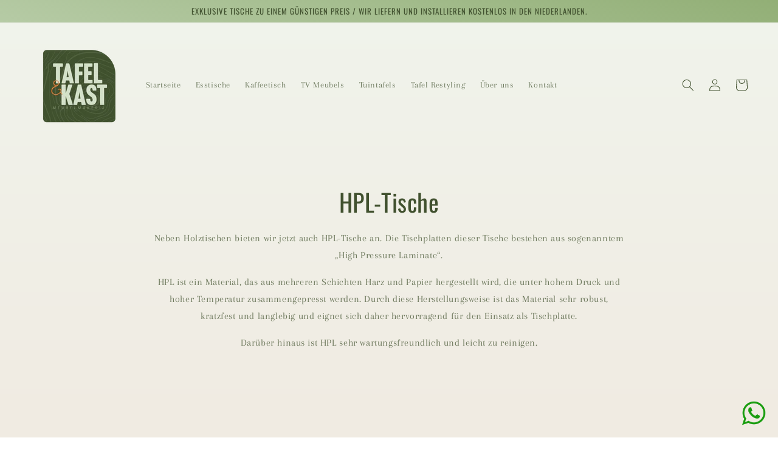

--- FILE ---
content_type: text/html; charset=utf-8
request_url: https://www.tafelenkast.nl/de/collections/hpl-tafels
body_size: 27626
content:
<!doctype html>
<html class="no-js" lang="de">
  <head><!-- **BEGIN** pushdaddy whatsapp chat // Main Include - DO NOT MODIFY -->
    <link rel="manifest" href="/a/products/info-3414/manifest.json">
    <!-- **END** pushdaddy whatsapp chat // Main Include - DO NOT MODIFY -->
    <meta charset="utf-8">
    <meta http-equiv="X-UA-Compatible" content="IE=edge">
    <meta name="viewport" content="width=device-width,initial-scale=1">
    <meta name="theme-color" content="">
    <link rel="canonical" href="https://www.tafelenkast.nl/de/collections/hpl-tafels">
    <link rel="preconnect" href="https://cdn.shopify.com" crossorigin><link rel="icon" type="image/png" href="//www.tafelenkast.nl/cdn/shop/files/Tekengebied_1_22_3x_6e1429e1-40e1-415e-953c-a19497f39233.png?crop=center&height=32&v=1647882203&width=32"><link rel="preconnect" href="https://fonts.shopifycdn.com" crossorigin><title>
      HPL-Tische
 &ndash; Meubelmakerij Tafel &amp; Kast </title>

    
      <meta name="description" content="Neben Holztischen bieten wir jetzt auch HPL-Tische an. Die Tischplatten dieser Tische bestehen aus sogenanntem „High Pressure Laminate“. HPL ist ein Material, das aus mehreren Schichten Harz und Papier hergestellt wird, die unter hohem Druck und hoher Temperatur zusammengepresst werden. Durch diese Herstellungsweise is">
    

    

<meta property="og:site_name" content="Meubelmakerij Tafel &amp; Kast ">
<meta property="og:url" content="https://www.tafelenkast.nl/de/collections/hpl-tafels">
<meta property="og:title" content="HPL-Tische">
<meta property="og:type" content="website">
<meta property="og:description" content="Neben Holztischen bieten wir jetzt auch HPL-Tische an. Die Tischplatten dieser Tische bestehen aus sogenanntem „High Pressure Laminate“. HPL ist ein Material, das aus mehreren Schichten Harz und Papier hergestellt wird, die unter hohem Druck und hoher Temperatur zusammengepresst werden. Durch diese Herstellungsweise is"><meta property="og:image" content="http://www.tafelenkast.nl/cdn/shop/collections/Deens_ovaal_zwart_HPL_3.jpg?v=1686126166">
  <meta property="og:image:secure_url" content="https://www.tafelenkast.nl/cdn/shop/collections/Deens_ovaal_zwart_HPL_3.jpg?v=1686126166">
  <meta property="og:image:width" content="2016">
  <meta property="og:image:height" content="1512"><meta name="twitter:card" content="summary_large_image">
<meta name="twitter:title" content="HPL-Tische">
<meta name="twitter:description" content="Neben Holztischen bieten wir jetzt auch HPL-Tische an. Die Tischplatten dieser Tische bestehen aus sogenanntem „High Pressure Laminate“. HPL ist ein Material, das aus mehreren Schichten Harz und Papier hergestellt wird, die unter hohem Druck und hoher Temperatur zusammengepresst werden. Durch diese Herstellungsweise is">


    <script src="//www.tafelenkast.nl/cdn/shop/t/2/assets/global.js?v=135116476141006970691648024976" defer="defer"></script>
    <script>window.performance && window.performance.mark && window.performance.mark('shopify.content_for_header.start');</script><meta name="facebook-domain-verification" content="15f5napqtryaaazlcwan1b93m8sbf6">
<meta name="google-site-verification" content="yD3aqWkb1pnPhZYGsdM4UkKvSBmqe5LvQRQyj8laHhk">
<meta id="shopify-digital-wallet" name="shopify-digital-wallet" content="/56516739145/digital_wallets/dialog">
<meta name="shopify-checkout-api-token" content="6e61f0b777e014e45f08235511faf77c">
<meta id="in-context-paypal-metadata" data-shop-id="56516739145" data-venmo-supported="false" data-environment="production" data-locale="de_DE" data-paypal-v4="true" data-currency="EUR">
<link rel="alternate" type="application/atom+xml" title="Feed" href="/de/collections/hpl-tafels.atom" />
<link rel="alternate" hreflang="x-default" href="https://www.tafelenkast.nl/collections/hpl-tafels">
<link rel="alternate" hreflang="nl" href="https://www.tafelenkast.nl/collections/hpl-tafels">
<link rel="alternate" hreflang="de" href="https://www.tafelenkast.nl/de/collections/hpl-tafels">
<link rel="alternate" type="application/json+oembed" href="https://www.tafelenkast.nl/de/collections/hpl-tafels.oembed">
<script async="async" src="/checkouts/internal/preloads.js?locale=de-NL"></script>
<script id="shopify-features" type="application/json">{"accessToken":"6e61f0b777e014e45f08235511faf77c","betas":["rich-media-storefront-analytics"],"domain":"www.tafelenkast.nl","predictiveSearch":true,"shopId":56516739145,"locale":"de"}</script>
<script>var Shopify = Shopify || {};
Shopify.shop = "info-3414.myshopify.com";
Shopify.locale = "de";
Shopify.currency = {"active":"EUR","rate":"1.0"};
Shopify.country = "NL";
Shopify.theme = {"name":"tafel \u0026 kast","id":122397098057,"schema_name":"Sense","schema_version":"2.0.0","theme_store_id":1356,"role":"main"};
Shopify.theme.handle = "null";
Shopify.theme.style = {"id":null,"handle":null};
Shopify.cdnHost = "www.tafelenkast.nl/cdn";
Shopify.routes = Shopify.routes || {};
Shopify.routes.root = "/de/";</script>
<script type="module">!function(o){(o.Shopify=o.Shopify||{}).modules=!0}(window);</script>
<script>!function(o){function n(){var o=[];function n(){o.push(Array.prototype.slice.apply(arguments))}return n.q=o,n}var t=o.Shopify=o.Shopify||{};t.loadFeatures=n(),t.autoloadFeatures=n()}(window);</script>
<script id="shop-js-analytics" type="application/json">{"pageType":"collection"}</script>
<script defer="defer" async type="module" src="//www.tafelenkast.nl/cdn/shopifycloud/shop-js/modules/v2/client.init-shop-cart-sync_D96QZrIF.de.esm.js"></script>
<script defer="defer" async type="module" src="//www.tafelenkast.nl/cdn/shopifycloud/shop-js/modules/v2/chunk.common_SV6uigsF.esm.js"></script>
<script type="module">
  await import("//www.tafelenkast.nl/cdn/shopifycloud/shop-js/modules/v2/client.init-shop-cart-sync_D96QZrIF.de.esm.js");
await import("//www.tafelenkast.nl/cdn/shopifycloud/shop-js/modules/v2/chunk.common_SV6uigsF.esm.js");

  window.Shopify.SignInWithShop?.initShopCartSync?.({"fedCMEnabled":true,"windoidEnabled":true});

</script>
<script>(function() {
  var isLoaded = false;
  function asyncLoad() {
    if (isLoaded) return;
    isLoaded = true;
    var urls = ["https:\/\/cdn.jsdelivr.net\/gh\/yunmuqing\/SmBdBWwTCrjyN3AE@latest\/mbAt2ktK3Dmszf6K.js?shop=info-3414.myshopify.com","https:\/\/assets.getuploadkit.com\/assets\/uploadkit-client.js?shop=info-3414.myshopify.com"];
    for (var i = 0; i < urls.length; i++) {
      var s = document.createElement('script');
      s.type = 'text/javascript';
      s.async = true;
      s.src = urls[i];
      var x = document.getElementsByTagName('script')[0];
      x.parentNode.insertBefore(s, x);
    }
  };
  if(window.attachEvent) {
    window.attachEvent('onload', asyncLoad);
  } else {
    window.addEventListener('load', asyncLoad, false);
  }
})();</script>
<script id="__st">var __st={"a":56516739145,"offset":3600,"reqid":"6adf93fa-af44-4e1c-b6b6-c3b105634103-1768351330","pageurl":"www.tafelenkast.nl\/de\/collections\/hpl-tafels","u":"da212f04ece3","p":"collection","rtyp":"collection","rid":602422182216};</script>
<script>window.ShopifyPaypalV4VisibilityTracking = true;</script>
<script id="captcha-bootstrap">!function(){'use strict';const t='contact',e='account',n='new_comment',o=[[t,t],['blogs',n],['comments',n],[t,'customer']],c=[[e,'customer_login'],[e,'guest_login'],[e,'recover_customer_password'],[e,'create_customer']],r=t=>t.map((([t,e])=>`form[action*='/${t}']:not([data-nocaptcha='true']) input[name='form_type'][value='${e}']`)).join(','),a=t=>()=>t?[...document.querySelectorAll(t)].map((t=>t.form)):[];function s(){const t=[...o],e=r(t);return a(e)}const i='password',u='form_key',d=['recaptcha-v3-token','g-recaptcha-response','h-captcha-response',i],f=()=>{try{return window.sessionStorage}catch{return}},m='__shopify_v',_=t=>t.elements[u];function p(t,e,n=!1){try{const o=window.sessionStorage,c=JSON.parse(o.getItem(e)),{data:r}=function(t){const{data:e,action:n}=t;return t[m]||n?{data:e,action:n}:{data:t,action:n}}(c);for(const[e,n]of Object.entries(r))t.elements[e]&&(t.elements[e].value=n);n&&o.removeItem(e)}catch(o){console.error('form repopulation failed',{error:o})}}const l='form_type',E='cptcha';function T(t){t.dataset[E]=!0}const w=window,h=w.document,L='Shopify',v='ce_forms',y='captcha';let A=!1;((t,e)=>{const n=(g='f06e6c50-85a8-45c8-87d0-21a2b65856fe',I='https://cdn.shopify.com/shopifycloud/storefront-forms-hcaptcha/ce_storefront_forms_captcha_hcaptcha.v1.5.2.iife.js',D={infoText:'Durch hCaptcha geschützt',privacyText:'Datenschutz',termsText:'Allgemeine Geschäftsbedingungen'},(t,e,n)=>{const o=w[L][v],c=o.bindForm;if(c)return c(t,g,e,D).then(n);var r;o.q.push([[t,g,e,D],n]),r=I,A||(h.body.append(Object.assign(h.createElement('script'),{id:'captcha-provider',async:!0,src:r})),A=!0)});var g,I,D;w[L]=w[L]||{},w[L][v]=w[L][v]||{},w[L][v].q=[],w[L][y]=w[L][y]||{},w[L][y].protect=function(t,e){n(t,void 0,e),T(t)},Object.freeze(w[L][y]),function(t,e,n,w,h,L){const[v,y,A,g]=function(t,e,n){const i=e?o:[],u=t?c:[],d=[...i,...u],f=r(d),m=r(i),_=r(d.filter((([t,e])=>n.includes(e))));return[a(f),a(m),a(_),s()]}(w,h,L),I=t=>{const e=t.target;return e instanceof HTMLFormElement?e:e&&e.form},D=t=>v().includes(t);t.addEventListener('submit',(t=>{const e=I(t);if(!e)return;const n=D(e)&&!e.dataset.hcaptchaBound&&!e.dataset.recaptchaBound,o=_(e),c=g().includes(e)&&(!o||!o.value);(n||c)&&t.preventDefault(),c&&!n&&(function(t){try{if(!f())return;!function(t){const e=f();if(!e)return;const n=_(t);if(!n)return;const o=n.value;o&&e.removeItem(o)}(t);const e=Array.from(Array(32),(()=>Math.random().toString(36)[2])).join('');!function(t,e){_(t)||t.append(Object.assign(document.createElement('input'),{type:'hidden',name:u})),t.elements[u].value=e}(t,e),function(t,e){const n=f();if(!n)return;const o=[...t.querySelectorAll(`input[type='${i}']`)].map((({name:t})=>t)),c=[...d,...o],r={};for(const[a,s]of new FormData(t).entries())c.includes(a)||(r[a]=s);n.setItem(e,JSON.stringify({[m]:1,action:t.action,data:r}))}(t,e)}catch(e){console.error('failed to persist form',e)}}(e),e.submit())}));const S=(t,e)=>{t&&!t.dataset[E]&&(n(t,e.some((e=>e===t))),T(t))};for(const o of['focusin','change'])t.addEventListener(o,(t=>{const e=I(t);D(e)&&S(e,y())}));const B=e.get('form_key'),M=e.get(l),P=B&&M;t.addEventListener('DOMContentLoaded',(()=>{const t=y();if(P)for(const e of t)e.elements[l].value===M&&p(e,B);[...new Set([...A(),...v().filter((t=>'true'===t.dataset.shopifyCaptcha))])].forEach((e=>S(e,t)))}))}(h,new URLSearchParams(w.location.search),n,t,e,['guest_login'])})(!0,!0)}();</script>
<script integrity="sha256-4kQ18oKyAcykRKYeNunJcIwy7WH5gtpwJnB7kiuLZ1E=" data-source-attribution="shopify.loadfeatures" defer="defer" src="//www.tafelenkast.nl/cdn/shopifycloud/storefront/assets/storefront/load_feature-a0a9edcb.js" crossorigin="anonymous"></script>
<script data-source-attribution="shopify.dynamic_checkout.dynamic.init">var Shopify=Shopify||{};Shopify.PaymentButton=Shopify.PaymentButton||{isStorefrontPortableWallets:!0,init:function(){window.Shopify.PaymentButton.init=function(){};var t=document.createElement("script");t.src="https://www.tafelenkast.nl/cdn/shopifycloud/portable-wallets/latest/portable-wallets.de.js",t.type="module",document.head.appendChild(t)}};
</script>
<script data-source-attribution="shopify.dynamic_checkout.buyer_consent">
  function portableWalletsHideBuyerConsent(e){var t=document.getElementById("shopify-buyer-consent"),n=document.getElementById("shopify-subscription-policy-button");t&&n&&(t.classList.add("hidden"),t.setAttribute("aria-hidden","true"),n.removeEventListener("click",e))}function portableWalletsShowBuyerConsent(e){var t=document.getElementById("shopify-buyer-consent"),n=document.getElementById("shopify-subscription-policy-button");t&&n&&(t.classList.remove("hidden"),t.removeAttribute("aria-hidden"),n.addEventListener("click",e))}window.Shopify?.PaymentButton&&(window.Shopify.PaymentButton.hideBuyerConsent=portableWalletsHideBuyerConsent,window.Shopify.PaymentButton.showBuyerConsent=portableWalletsShowBuyerConsent);
</script>
<script data-source-attribution="shopify.dynamic_checkout.cart.bootstrap">document.addEventListener("DOMContentLoaded",(function(){function t(){return document.querySelector("shopify-accelerated-checkout-cart, shopify-accelerated-checkout")}if(t())Shopify.PaymentButton.init();else{new MutationObserver((function(e,n){t()&&(Shopify.PaymentButton.init(),n.disconnect())})).observe(document.body,{childList:!0,subtree:!0})}}));
</script>
<link id="shopify-accelerated-checkout-styles" rel="stylesheet" media="screen" href="https://www.tafelenkast.nl/cdn/shopifycloud/portable-wallets/latest/accelerated-checkout-backwards-compat.css" crossorigin="anonymous">
<style id="shopify-accelerated-checkout-cart">
        #shopify-buyer-consent {
  margin-top: 1em;
  display: inline-block;
  width: 100%;
}

#shopify-buyer-consent.hidden {
  display: none;
}

#shopify-subscription-policy-button {
  background: none;
  border: none;
  padding: 0;
  text-decoration: underline;
  font-size: inherit;
  cursor: pointer;
}

#shopify-subscription-policy-button::before {
  box-shadow: none;
}

      </style>
<script id="sections-script" data-sections="header,footer" defer="defer" src="//www.tafelenkast.nl/cdn/shop/t/2/compiled_assets/scripts.js?234"></script>
<script>window.performance && window.performance.mark && window.performance.mark('shopify.content_for_header.end');</script>


    <style data-shopify>
      @font-face {
  font-family: Arapey;
  font-weight: 400;
  font-style: normal;
  font-display: swap;
  src: url("//www.tafelenkast.nl/cdn/fonts/arapey/arapey_n4.f34340ab9c56baa7f8accf674e253407b725d12c.woff2") format("woff2"),
       url("//www.tafelenkast.nl/cdn/fonts/arapey/arapey_n4.003d1426f62522643e43e1d3072a2e7d1ab78130.woff") format("woff");
}

      
      @font-face {
  font-family: Arapey;
  font-weight: 400;
  font-style: italic;
  font-display: swap;
  src: url("//www.tafelenkast.nl/cdn/fonts/arapey/arapey_i4.ad247a0e8f08ff5e0ae323e76dcd32a177cc1ff2.woff2") format("woff2"),
       url("//www.tafelenkast.nl/cdn/fonts/arapey/arapey_i4.82d96a9fb4e68810c9dda6c6733ec9fc812fc1dd.woff") format("woff");
}

      
      @font-face {
  font-family: Oswald;
  font-weight: 400;
  font-style: normal;
  font-display: swap;
  src: url("//www.tafelenkast.nl/cdn/fonts/oswald/oswald_n4.7760ed7a63e536050f64bb0607ff70ce07a480bd.woff2") format("woff2"),
       url("//www.tafelenkast.nl/cdn/fonts/oswald/oswald_n4.ae5e497f60fc686568afe76e9ff1872693c533e9.woff") format("woff");
}


      :root {
        --font-body-family: Arapey, serif;
        --font-body-style: normal;
        --font-body-weight: 400;

        --font-heading-family: Oswald, sans-serif;
        --font-heading-style: normal;
        --font-heading-weight: 400;

        --font-body-scale: 1.0;
        --font-heading-scale: 1.0;

        --color-base-text: 65, 81, 47;
        --color-shadow: 65, 81, 47;
        --color-base-background-1: 250, 247, 242;
        --color-base-background-2: 215, 226, 204;
        --color-base-solid-button-labels: 255, 255, 255;
        --color-base-outline-button-labels: 46, 42, 57;
        --color-base-accent-1: 255, 107, 0;
        --color-base-accent-2: 215, 226, 204;
        --payment-terms-background-color: #FAF7F2;

        --gradient-base-background-1: linear-gradient(180deg, rgba(240, 244, 236, 1), rgba(241, 235, 226, 1) 100%);
        --gradient-base-background-2: linear-gradient(17deg, rgba(215, 226, 204, 1), rgba(212, 226, 205, 1) 29%, rgba(146, 175, 118, 1) 100%);
        --gradient-base-accent-1: #ff6b00;
        --gradient-base-accent-2: linear-gradient(297deg, rgba(215, 226, 204, 1) 44%, rgba(229, 130, 58, 1) 98%);

        --media-padding: px;
        --media-border-opacity: 0.1;
        --media-border-width: 0px;
        --media-radius: 12px;
        --media-shadow-opacity: 0.1;
        --media-shadow-horizontal-offset: 10px;
        --media-shadow-vertical-offset: 12px;
        --media-shadow-blur-radius: 20px;

        --page-width: 130rem;
        --page-width-margin: 0rem;

        --card-image-padding: 0.0rem;
        --card-corner-radius: 1.2rem;
        --card-text-alignment: center;
        --card-border-width: 0.0rem;
        --card-border-opacity: 0.1;
        --card-shadow-opacity: 0.05;
        --card-shadow-horizontal-offset: 1.0rem;
        --card-shadow-vertical-offset: 1.0rem;
        --card-shadow-blur-radius: 3.5rem;

        --badge-corner-radius: 2.0rem;

        --popup-border-width: 1px;
        --popup-border-opacity: 0.1;
        --popup-corner-radius: 22px;
        --popup-shadow-opacity: 0.1;
        --popup-shadow-horizontal-offset: 10px;
        --popup-shadow-vertical-offset: 12px;
        --popup-shadow-blur-radius: 20px;

        --drawer-border-width: 1px;
        --drawer-border-opacity: 0.1;
        --drawer-shadow-opacity: 0.0;
        --drawer-shadow-horizontal-offset: 0px;
        --drawer-shadow-vertical-offset: 4px;
        --drawer-shadow-blur-radius: 5px;

        --spacing-sections-desktop: 100px;
        --spacing-sections-mobile: 70px;

        --grid-desktop-vertical-spacing: 40px;
        --grid-desktop-horizontal-spacing: 40px;
        --grid-mobile-vertical-spacing: 20px;
        --grid-mobile-horizontal-spacing: 20px;

        --text-boxes-border-opacity: 0.1;
        --text-boxes-border-width: 0px;
        --text-boxes-radius: 24px;
        --text-boxes-shadow-opacity: 0.0;
        --text-boxes-shadow-horizontal-offset: 10px;
        --text-boxes-shadow-vertical-offset: 12px;
        --text-boxes-shadow-blur-radius: 20px;

        --buttons-radius: 10px;
        --buttons-radius-outset: 11px;
        --buttons-border-width: 1px;
        --buttons-border-opacity: 0.15;
        --buttons-shadow-opacity: 0.0;
        --buttons-shadow-horizontal-offset: 0px;
        --buttons-shadow-vertical-offset: 4px;
        --buttons-shadow-blur-radius: 5px;
        --buttons-border-offset: 0.3px;

        --inputs-radius: 10px;
        --inputs-border-width: 1px;
        --inputs-border-opacity: 0.15;
        --inputs-shadow-opacity: 0.0;
        --inputs-shadow-horizontal-offset: 0px;
        --inputs-margin-offset: 0px;
        --inputs-shadow-vertical-offset: 4px;
        --inputs-shadow-blur-radius: 5px;
        --inputs-radius-outset: 11px;

        --variant-pills-radius: 2px;
        --variant-pills-border-width: 0px;
        --variant-pills-border-opacity: 0.1;
        --variant-pills-shadow-opacity: 0.0;
        --variant-pills-shadow-horizontal-offset: 0px;
        --variant-pills-shadow-vertical-offset: 4px;
        --variant-pills-shadow-blur-radius: 5px;
      }

      *,
      *::before,
      *::after {
        box-sizing: inherit;
      }

      html {
        box-sizing: border-box;
        font-size: calc(var(--font-body-scale) * 62.5%);
        height: 100%;
      }

      body {
        display: grid;
        grid-template-rows: auto auto 1fr auto;
        grid-template-columns: 100%;
        min-height: 100%;
        margin: 0;
        font-size: 1.5rem;
        letter-spacing: 0.06rem;
        line-height: calc(1 + 0.8 / var(--font-body-scale));
        font-family: var(--font-body-family);
        font-style: var(--font-body-style);
        font-weight: var(--font-body-weight);
      }

      @media screen and (min-width: 750px) {
        body {
          font-size: 1.6rem;
        }
      }
    </style>

    <link href="//www.tafelenkast.nl/cdn/shop/t/2/assets/base.css?v=144997082486365258741648024992" rel="stylesheet" type="text/css" media="all" />
<link rel="preload" as="font" href="//www.tafelenkast.nl/cdn/fonts/arapey/arapey_n4.f34340ab9c56baa7f8accf674e253407b725d12c.woff2" type="font/woff2" crossorigin><link rel="preload" as="font" href="//www.tafelenkast.nl/cdn/fonts/oswald/oswald_n4.7760ed7a63e536050f64bb0607ff70ce07a480bd.woff2" type="font/woff2" crossorigin><link rel="stylesheet" href="//www.tafelenkast.nl/cdn/shop/t/2/assets/component-predictive-search.css?v=165644661289088488651648024972" media="print" onload="this.media='all'"><script>document.documentElement.className = document.documentElement.className.replace('no-js', 'js');
    if (Shopify.designMode) {
      document.documentElement.classList.add('shopify-design-mode');
    }
    </script>
  <!-- BEGIN app block: shopify://apps/powerful-form-builder/blocks/app-embed/e4bcb1eb-35b2-42e6-bc37-bfe0e1542c9d --><script type="text/javascript" hs-ignore data-cookieconsent="ignore">
  var Globo = Globo || {};
  var globoFormbuilderRecaptchaInit = function(){};
  var globoFormbuilderHcaptchaInit = function(){};
  window.Globo.FormBuilder = window.Globo.FormBuilder || {};
  window.Globo.FormBuilder.shop = {"configuration":{"money_format":"€{{amount_with_comma_separator}}"},"pricing":{"features":{"bulkOrderForm":false,"cartForm":false,"fileUpload":2,"removeCopyright":false}},"settings":{"copyright":"Powered by <a href=\"https://globosoftware.net\" target=\"_blank\">Globo</a> <a href=\"https://apps.shopify.com/form-builder-contact-form\" target=\"_blank\">Form</a>","hideWaterMark":false,"reCaptcha":{"recaptchaType":"v2","siteKey":false,"languageCode":"en"},"scrollTop":false,"additionalColumns":[]},"encryption_form_id":1,"url":"https://app.powerfulform.com/"};

  if(window.Globo.FormBuilder.shop.settings.customCssEnabled && window.Globo.FormBuilder.shop.settings.customCssCode){
    const customStyle = document.createElement('style');
    customStyle.type = 'text/css';
    customStyle.innerHTML = window.Globo.FormBuilder.shop.settings.customCssCode;
    document.head.appendChild(customStyle);
  }

  window.Globo.FormBuilder.forms = [];
    
      
      
      
      window.Globo.FormBuilder.forms[14276] = {"14276":{"elements":[{"id":"group-1","type":"group","label":"Aanvraag forumulier","description":"","elements":[{"id":"text","type":"text","label":"Naam","placeholder":"Naam","description":null,"hideLabel":false,"required":true,"columnWidth":50},{"id":"email","type":"email","label":"Email","placeholder":"Email","description":null,"hideLabel":false,"required":true,"columnWidth":50,"conditionalField":false},{"id":"number-1","type":"number","label":"Telefoonnummer","placeholder":"Telefoonnummer","description":"","limitCharacters":false,"characters":100,"hideLabel":false,"keepPositionLabel":false,"columnWidth":50,"required":true,"conditionalField":false},{"id":"textarea","type":"textarea","label":"Heb je nog opmerkingen?","placeholder":"We bespreken de opties tijdens het consult","description":null,"hideLabel":false,"required":true,"columnWidth":100,"conditionalField":false},{"id":"file-1","type":"file","label":"Upload foto's van je tafel","button-text":"Choose file","placeholder":"","allowed-multiple":false,"allowed-extensions":["jpg","jpeg","png","pdf"],"description":"","uploadPending":"File is uploading. Please wait a second...","uploadSuccess":"Foto's zijn succesvol geupload, dankje!","hideLabel":false,"keepPositionLabel":false,"columnWidth":50,"required":true,"conditionalField":false},{"id":"acceptTerms-1","type":"acceptTerms","label":"Ik heb een massief houten tafel","rawOption":"Yes","defaultSelected":false,"description":"","columnWidth":100,"required":true,"conditionalField":false}]}],"errorMessage":{"required":{"nl":"Dit veld is verplicht","de":"Please fill in field"},"invalid":"Invalid","invalidEmail":{"nl":"E-mail klopt niet","de":"Invalid email"},"invalidURL":"Invalid URL","fileSizeLimit":"File size limit exceeded","fileNotAllowed":"File extension not allowed","requiredCaptcha":"Please, enter the captcha","invalidName":{"nl":"Naam niet geldig","de":"Invalid name"}},"appearance":{"layout":"boxed","width":600,"style":"classic_rounded","mainColor":"rgba(65,81,47,1)","floatingIcon":"\u003csvg aria-hidden=\"true\" focusable=\"false\" data-prefix=\"far\" data-icon=\"envelope\" class=\"svg-inline--fa fa-envelope fa-w-16\" role=\"img\" xmlns=\"http:\/\/www.w3.org\/2000\/svg\" viewBox=\"0 0 512 512\"\u003e\u003cpath fill=\"currentColor\" d=\"M464 64H48C21.49 64 0 85.49 0 112v288c0 26.51 21.49 48 48 48h416c26.51 0 48-21.49 48-48V112c0-26.51-21.49-48-48-48zm0 48v40.805c-22.422 18.259-58.168 46.651-134.587 106.49-16.841 13.247-50.201 45.072-73.413 44.701-23.208.375-56.579-31.459-73.413-44.701C106.18 199.465 70.425 171.067 48 152.805V112h416zM48 400V214.398c22.914 18.251 55.409 43.862 104.938 82.646 21.857 17.205 60.134 55.186 103.062 54.955 42.717.231 80.509-37.199 103.053-54.947 49.528-38.783 82.032-64.401 104.947-82.653V400H48z\"\u003e\u003c\/path\u003e\u003c\/svg\u003e","floatingText":null,"displayOnAllPage":false,"formType":"normalForm","background":"none","backgroundColor":"#fff","descriptionColor":"#6c757d","headingColor":"#000","labelColor":"#000","optionColor":"#000","paragraphBackground":"#fff","paragraphColor":"#000"},"afterSubmit":{"action":"clearForm","message":"\u003ch4\u003eDank voor je aanvraag!\u003c\/h4\u003e\u003cp\u003eJe hoort zo snel mogelijk van ons.\u003c\/p\u003e","redirectUrl":null},"footer":{"description":{"nl":"\u003cp\u003e\u003cbr\u003e\u003c\/p\u003e","de":""},"previousText":{"nl":"","de":"Previous"},"nextText":{"nl":"","de":"Next"},"submitText":{"nl":"Doe de aanvraag","de":"Submit"},"submitAlignment":"right"},"header":{"active":true,"title":"Aanvraag formulier","description":"\u003cp\u003e\u003cbr\u003e\u003c\/p\u003e"},"isStepByStepForm":true,"publish":{"requiredLogin":false,"requiredLoginMessage":"Please \u003ca href='\/account\/login' title='login'\u003elogin\u003c\/a\u003e to continue","publishType":"embedCode","selectTime":"forever","setCookie":"1","setCookieHours":"1","setCookieWeeks":"1"},"reCaptcha":{"enable":false,"note":"Please make sure that you have set Google reCaptcha v2 Site key and Secret key in \u003ca href=\"\/admin\/settings\"\u003eSettings\u003c\/a\u003e"},"html":"\n\u003cdiv class=\"globo-form boxed-form globo-form-id-14276\" data-locale=\"nl\" \u003e\n\n\u003cstyle\u003e\n\n\n\n.globo-form-id-14276 .globo-form-app{\n    max-width: 600px;\n    width: -webkit-fill-available;\n    \n    \n}\n\n.globo-form-id-14276 .globo-form-app .globo-heading{\n    color: #000\n}\n\n\n\n.globo-form-id-14276 .globo-form-app .globo-description,\n.globo-form-id-14276 .globo-form-app .header .globo-description{\n    color: #6c757d\n}\n.globo-form-id-14276 .globo-form-app .globo-label,\n.globo-form-id-14276 .globo-form-app .globo-form-control label.globo-label,\n.globo-form-id-14276 .globo-form-app .globo-form-control label.globo-label span.label-content{\n    color: #000;\n    text-align: left !important;\n}\n.globo-form-id-14276 .globo-form-app .globo-label.globo-position-label{\n    height: 20px !important;\n}\n.globo-form-id-14276 .globo-form-app .globo-form-control .help-text.globo-description,\n.globo-form-id-14276 .globo-form-app .globo-form-control span.globo-description{\n    color: #6c757d\n}\n.globo-form-id-14276 .globo-form-app .globo-form-control .checkbox-wrapper .globo-option,\n.globo-form-id-14276 .globo-form-app .globo-form-control .radio-wrapper .globo-option\n{\n    color: #000\n}\n.globo-form-id-14276 .globo-form-app .footer,\n.globo-form-id-14276 .globo-form-app .gfb__footer{\n    text-align:right;\n}\n.globo-form-id-14276 .globo-form-app .footer button,\n.globo-form-id-14276 .globo-form-app .gfb__footer button{\n    border:1px solid rgba(65,81,47,1);\n    \n}\n.globo-form-id-14276 .globo-form-app .footer button.submit,\n.globo-form-id-14276 .globo-form-app .gfb__footer button.submit\n.globo-form-id-14276 .globo-form-app .footer button.checkout,\n.globo-form-id-14276 .globo-form-app .gfb__footer button.checkout,\n.globo-form-id-14276 .globo-form-app .footer button.action.loading .spinner,\n.globo-form-id-14276 .globo-form-app .gfb__footer button.action.loading .spinner{\n    background-color: rgba(65,81,47,1);\n    color : #ffffff;\n}\n.globo-form-id-14276 .globo-form-app .globo-form-control .star-rating\u003efieldset:not(:checked)\u003elabel:before {\n    content: url('data:image\/svg+xml; utf8, \u003csvg aria-hidden=\"true\" focusable=\"false\" data-prefix=\"far\" data-icon=\"star\" class=\"svg-inline--fa fa-star fa-w-18\" role=\"img\" xmlns=\"http:\/\/www.w3.org\/2000\/svg\" viewBox=\"0 0 576 512\"\u003e\u003cpath fill=\"rgba(65,81,47,1)\" d=\"M528.1 171.5L382 150.2 316.7 17.8c-11.7-23.6-45.6-23.9-57.4 0L194 150.2 47.9 171.5c-26.2 3.8-36.7 36.1-17.7 54.6l105.7 103-25 145.5c-4.5 26.3 23.2 46 46.4 33.7L288 439.6l130.7 68.7c23.2 12.2 50.9-7.4 46.4-33.7l-25-145.5 105.7-103c19-18.5 8.5-50.8-17.7-54.6zM388.6 312.3l23.7 138.4L288 385.4l-124.3 65.3 23.7-138.4-100.6-98 139-20.2 62.2-126 62.2 126 139 20.2-100.6 98z\"\u003e\u003c\/path\u003e\u003c\/svg\u003e');\n}\n.globo-form-id-14276 .globo-form-app .globo-form-control .star-rating\u003efieldset\u003einput:checked ~ label:before {\n    content: url('data:image\/svg+xml; utf8, \u003csvg aria-hidden=\"true\" focusable=\"false\" data-prefix=\"fas\" data-icon=\"star\" class=\"svg-inline--fa fa-star fa-w-18\" role=\"img\" xmlns=\"http:\/\/www.w3.org\/2000\/svg\" viewBox=\"0 0 576 512\"\u003e\u003cpath fill=\"rgba(65,81,47,1)\" d=\"M259.3 17.8L194 150.2 47.9 171.5c-26.2 3.8-36.7 36.1-17.7 54.6l105.7 103-25 145.5c-4.5 26.3 23.2 46 46.4 33.7L288 439.6l130.7 68.7c23.2 12.2 50.9-7.4 46.4-33.7l-25-145.5 105.7-103c19-18.5 8.5-50.8-17.7-54.6L382 150.2 316.7 17.8c-11.7-23.6-45.6-23.9-57.4 0z\"\u003e\u003c\/path\u003e\u003c\/svg\u003e');\n}\n.globo-form-id-14276 .globo-form-app .globo-form-control .star-rating\u003efieldset:not(:checked)\u003elabel:hover:before,\n.globo-form-id-14276 .globo-form-app .globo-form-control .star-rating\u003efieldset:not(:checked)\u003elabel:hover ~ label:before{\n    content : url('data:image\/svg+xml; utf8, \u003csvg aria-hidden=\"true\" focusable=\"false\" data-prefix=\"fas\" data-icon=\"star\" class=\"svg-inline--fa fa-star fa-w-18\" role=\"img\" xmlns=\"http:\/\/www.w3.org\/2000\/svg\" viewBox=\"0 0 576 512\"\u003e\u003cpath fill=\"rgba(65,81,47,1)\" d=\"M259.3 17.8L194 150.2 47.9 171.5c-26.2 3.8-36.7 36.1-17.7 54.6l105.7 103-25 145.5c-4.5 26.3 23.2 46 46.4 33.7L288 439.6l130.7 68.7c23.2 12.2 50.9-7.4 46.4-33.7l-25-145.5 105.7-103c19-18.5 8.5-50.8-17.7-54.6L382 150.2 316.7 17.8c-11.7-23.6-45.6-23.9-57.4 0z\"\u003e\u003c\/path\u003e\u003c\/svg\u003e')\n}\n.globo-form-id-14276 .globo-form-app .globo-form-control .radio-wrapper .radio-input:checked ~ .radio-label:after {\n    background: rgba(65,81,47,1);\n    background: radial-gradient(rgba(65,81,47,1) 40%, #fff 45%);\n}\n.globo-form-id-14276 .globo-form-app .globo-form-control .checkbox-wrapper .checkbox-input:checked ~ .checkbox-label:before {\n    border-color: rgba(65,81,47,1);\n    box-shadow: 0 4px 6px rgba(50,50,93,0.11), 0 1px 3px rgba(0,0,0,0.08);\n    background-color: rgba(65,81,47,1);\n}\n.globo-form-id-14276 .globo-form-app .step.-completed .step__number,\n.globo-form-id-14276 .globo-form-app .line.-progress,\n.globo-form-id-14276 .globo-form-app .line.-start{\n    background-color: rgba(65,81,47,1);\n}\n.globo-form-id-14276 .globo-form-app .checkmark__check,\n.globo-form-id-14276 .globo-form-app .checkmark__circle{\n    stroke: rgba(65,81,47,1);\n}\n.globo-form-id-14276 .floating-button{\n    background-color: rgba(65,81,47,1);\n}\n.globo-form-id-14276 .globo-form-app .globo-form-control .checkbox-wrapper .checkbox-input ~ .checkbox-label:before,\n.globo-form-app .globo-form-control .radio-wrapper .radio-input ~ .radio-label:after{\n    border-color : rgba(65,81,47,1);\n}\n.globo-form-id-14276 .flatpickr-day.selected, \n.globo-form-id-14276 .flatpickr-day.startRange, \n.globo-form-id-14276 .flatpickr-day.endRange, \n.globo-form-id-14276 .flatpickr-day.selected.inRange, \n.globo-form-id-14276 .flatpickr-day.startRange.inRange, \n.globo-form-id-14276 .flatpickr-day.endRange.inRange, \n.globo-form-id-14276 .flatpickr-day.selected:focus, \n.globo-form-id-14276 .flatpickr-day.startRange:focus, \n.globo-form-id-14276 .flatpickr-day.endRange:focus, \n.globo-form-id-14276 .flatpickr-day.selected:hover, \n.globo-form-id-14276 .flatpickr-day.startRange:hover, \n.globo-form-id-14276 .flatpickr-day.endRange:hover, \n.globo-form-id-14276 .flatpickr-day.selected.prevMonthDay, \n.globo-form-id-14276 .flatpickr-day.startRange.prevMonthDay, \n.globo-form-id-14276 .flatpickr-day.endRange.prevMonthDay, \n.globo-form-id-14276 .flatpickr-day.selected.nextMonthDay, \n.globo-form-id-14276 .flatpickr-day.startRange.nextMonthDay, \n.globo-form-id-14276 .flatpickr-day.endRange.nextMonthDay {\n    background: rgba(65,81,47,1);\n    border-color: rgba(65,81,47,1);\n}\n.globo-form-id-14276 .globo-paragraph,\n.globo-form-id-14276 .globo-paragraph * {\n    background: #fff !important;\n    color: #000 !important;\n    width: 100%!important;\n}\n\n\u003c\/style\u003e\n\u003cstyle\u003e\n    :root .globo-form-app[data-id=\"14276\"]{\n        --gfb-primary-color: rgba(65,81,47,1);\n        --gfb-form-width: 600px;\n        --gfb-font-family: inherit;\n        --gfb-font-style: inherit;\n        \n        --gfb-bg-color: #FFF;\n        --gfb-bg-position: top;\n        \n        \n    }\n\u003c\/style\u003e\n\u003cdiv class=\"globo-form-app boxed-layout gfb-style-classic_rounded\" data-id=14276\u003e\n    \u003cdiv class=\"header dismiss hidden\" onclick=\"Globo.FormBuilder.closeModalForm(this)\"\u003e\n        \u003csvg width=20 height=20 viewBox=\"0 0 20 20\" class=\"\" focusable=\"false\" aria-hidden=\"true\"\u003e\u003cpath d=\"M11.414 10l4.293-4.293a.999.999 0 1 0-1.414-1.414L10 8.586 5.707 4.293a.999.999 0 1 0-1.414 1.414L8.586 10l-4.293 4.293a.999.999 0 1 0 1.414 1.414L10 11.414l4.293 4.293a.997.997 0 0 0 1.414 0 .999.999 0 0 0 0-1.414L11.414 10z\" fill-rule=\"evenodd\"\u003e\u003c\/path\u003e\u003c\/svg\u003e\n    \u003c\/div\u003e\n    \u003cform class=\"g-container\" novalidate action=\"\/api\/front\/form\/14276\/send\" method=\"POST\" enctype=\"multipart\/form-data\" data-id=14276\u003e\n        \n            \n            \u003cdiv class=\"header\"\u003e\n                \u003ch3 class=\"title globo-heading\"\u003eAanvraag formulier\u003c\/h3\u003e\n                \n            \u003c\/div\u003e\n            \n        \n        \n            \u003cdiv class=\"globo-formbuilder-wizard\" data-id=14276\u003e\n                \u003cdiv class=\"wizard__content\"\u003e\n                    \u003cheader class=\"wizard__header\"\u003e\n                        \u003cdiv class=\"wizard__steps\"\u003e\n                        \u003cnav class=\"steps hidden\"\u003e\n                            \n                            \n                                \n                            \n                            \n                                \n                                \n                                \n                                \n                                \u003cdiv class=\"step last \" data-element-id=\"group-1\"  data-step=\"0\" \u003e\n                                    \u003cdiv class=\"step__content\"\u003e\n                                        \u003cp class=\"step__number\"\u003e\u003c\/p\u003e\n                                        \u003csvg class=\"checkmark\" xmlns=\"http:\/\/www.w3.org\/2000\/svg\" width=52 height=52 viewBox=\"0 0 52 52\"\u003e\n                                            \u003ccircle class=\"checkmark__circle\" cx=\"26\" cy=\"26\" r=\"25\" fill=\"none\"\/\u003e\n                                            \u003cpath class=\"checkmark__check\" fill=\"none\" d=\"M14.1 27.2l7.1 7.2 16.7-16.8\"\/\u003e\n                                        \u003c\/svg\u003e\n                                        \u003cdiv class=\"lines\"\u003e\n                                            \n                                                \u003cdiv class=\"line -start\"\u003e\u003c\/div\u003e\n                                            \n                                            \u003cdiv class=\"line -background\"\u003e\n                                            \u003c\/div\u003e\n                                            \u003cdiv class=\"line -progress\"\u003e\n                                            \u003c\/div\u003e\n                                        \u003c\/div\u003e  \n                                    \u003c\/div\u003e\n                                \u003c\/div\u003e\n                            \n                        \u003c\/nav\u003e\n                        \u003c\/div\u003e\n                    \u003c\/header\u003e\n                    \u003cdiv class=\"panels\"\u003e\n                        \n                        \n                        \n                        \n                        \u003cdiv class=\"panel \" data-element-id=\"group-1\" data-id=14276  data-step=\"0\" style=\"padding-top:0\"\u003e\n                            \n                                \n                                    \n\n\n\n\n\n\n\n\n\n\n\n\u003cdiv class=\"globo-form-control layout-2-column\" \u003e\n    \u003clabel for=\"14276-text\" class=\"classic_rounded-label globo-label \"\u003e\u003cspan class=\"label-content\" data-label=\"Naam\"\u003eNaam\u003c\/span\u003e\u003cspan class=\"text-danger text-smaller\"\u003e *\u003c\/span\u003e\u003c\/label\u003e\n    \u003cdiv class=\"globo-form-input\"\u003e\n        \n        \u003cinput type=\"text\"  data-type=\"text\" class=\"classic_rounded-input\" id=\"14276-text\" name=\"text\" placeholder=\"Naam\" presence  \u003e\n    \u003c\/div\u003e\n    \n        \u003csmall class=\"help-text globo-description\"\u003e\u003c\/small\u003e\n    \n    \u003csmall class=\"messages\"\u003e\u003c\/small\u003e\n\u003c\/div\u003e\n\n\n\n                                \n                                    \n\n\n\n\n\n\n\n\n\n\n\n\u003cdiv class=\"globo-form-control layout-2-column\" \u003e\n    \u003clabel for=\"14276-email\" class=\"classic_rounded-label globo-label \"\u003e\u003cspan class=\"label-content\" data-label=\"Email\"\u003eEmail\u003c\/span\u003e\u003cspan class=\"text-danger text-smaller\"\u003e *\u003c\/span\u003e\u003c\/label\u003e\n    \u003cdiv class=\"globo-form-input\"\u003e\n        \n        \u003cinput type=\"text\"  data-type=\"email\" class=\"classic_rounded-input\" id=\"14276-email\" name=\"email\" placeholder=\"Email\" presence  \u003e\n    \u003c\/div\u003e\n    \n        \u003csmall class=\"help-text globo-description\"\u003e\u003c\/small\u003e\n    \n    \u003csmall class=\"messages\"\u003e\u003c\/small\u003e\n\u003c\/div\u003e\n\n\n                                \n                                    \n\n\n\n\n\n\n\n\n\n\n\n\u003cdiv class=\"globo-form-control layout-2-column\" \u003e\n    \u003clabel for=\"14276-number-1\" class=\"classic_rounded-label globo-label \"\u003e\u003cspan class=\"label-content\" data-label=\"Telefoonnummer\"\u003eTelefoonnummer\u003c\/span\u003e\u003cspan class=\"text-danger text-smaller\"\u003e *\u003c\/span\u003e\u003c\/label\u003e\n    \u003cdiv class=\"globo-form-input\"\u003e\n        \n        \u003cinput type=\"number\"  class=\"classic_rounded-input\" id=\"14276-number-1\" name=\"number-1\" placeholder=\"Telefoonnummer\" presence  onKeyPress=\"if(this.value.length == 100) return false;\" onChange=\"if(this.value.length \u003e 100) this.value = this.value - 1\" \u003e\n    \u003c\/div\u003e\n    \n    \u003csmall class=\"messages\"\u003e\u003c\/small\u003e\n\u003c\/div\u003e\n\n\n                                \n                                    \n\n\n\n\n\n\n\n\n\n\n\n\u003cdiv class=\"globo-form-control layout-1-column\" \u003e\n    \u003clabel for=\"14276-textarea\" class=\"classic_rounded-label globo-label \"\u003e\u003cspan class=\"label-content\" data-label=\"Heb je nog opmerkingen?\"\u003eHeb je nog opmerkingen?\u003c\/span\u003e\u003cspan class=\"text-danger text-smaller\"\u003e *\u003c\/span\u003e\u003c\/label\u003e\n    \u003cdiv class=\"globo-form-input\"\u003e\n        \u003ctextarea id=\"14276-textarea\"  data-type=\"textarea\" class=\"classic_rounded-input\" rows=\"3\" name=\"textarea\" placeholder=\"We bespreken de opties tijdens het consult\" presence  \u003e\u003c\/textarea\u003e\n    \u003c\/div\u003e\n    \n        \u003csmall class=\"help-text globo-description\"\u003e\u003c\/small\u003e\n    \n    \u003csmall class=\"messages\"\u003e\u003c\/small\u003e\n\u003c\/div\u003e\n\n\n                                \n                                    \n\n\n\n\n\n\n\n\n\n\n\n\u003cdiv class=\"globo-form-control layout-2-column\" \u003e\n    \u003clabel for=\"14276-file-1\" class=\"classic_rounded-label globo-label \"\u003e\u003cspan class=\"label-content\" data-label=\"Upload foto's van je tafel\"\u003eUpload foto's van je tafel\u003c\/span\u003e\u003cspan class=\"text-danger text-smaller\"\u003e *\u003c\/span\u003e\u003c\/label\u003e\n    \u003cdiv class=\"globo-form-input\"\u003e\n        \n        \u003cinput type=\"file\"  data-type=\"file\" class=\"classic_rounded-input\" id=\"14276-file-1\"  name=\"file-1\" \n            placeholder=\"\" presence data-allowed-extensions=\"jpg,jpeg,png,pdf\"\u003e\n    \u003c\/div\u003e\n    \n    \u003csmall class=\"messages\"\u003e\u003c\/small\u003e\n\u003c\/div\u003e\n\n\n                                \n                                    \n\n\n\n\n\n\n\n\n\n\n\n\u003cdiv class=\"globo-form-control layout-1-column\"  data-default-value=\"false\"\u003e\n    \u003cdiv class=\"globo-form-input\"\u003e\n        \u003cdiv class=\"flex-wrap\"\u003e\n            \u003cdiv class=\"globo-list-control\"\u003e\n                \u003cdiv class=\"checkbox-wrapper\"\u003e\n                    \u003cinput  class=\"checkbox-input\" id=\"14276-acceptTerms-1\" type=\"checkbox\" data-type=\"acceptTerms\" name=\"acceptTerms-1[]\" presence value=\"Yes\" \u003e\n                    \u003clabel class=\"checkbox-label globo-option\" for=\"14276-acceptTerms-1\"\u003e\u003cspan class=\"label-content\" data-label=\"Ik heb een massief houten tafel\"\u003eIk heb een massief houten tafel\u003c\/span\u003e\u003cspan class=\"text-danger text-smaller\"\u003e *\u003c\/span\u003e\u003c\/label\u003e\n                    \n                    \u003csmall class=\"messages\"\u003e\u003c\/small\u003e\n                \u003c\/div\u003e\n            \u003c\/div\u003e\n        \u003c\/div\u003e\n    \u003c\/div\u003e\n    \n\u003c\/div\u003e\n\n\n                                \n                            \n                            \n                                \n                            \n                        \u003c\/div\u003e\n                        \n                    \u003c\/div\u003e\n                    \n                        \n                            \u003cp style=\"text-align: right;font-size:small;display: block !important;\"\u003ePowered by \u003ca href=\"https:\/\/globosoftware.net\" target=\"_blank\"\u003eGlobo\u003c\/a\u003e \u003ca href=\"https:\/\/apps.shopify.com\/form-builder-contact-form\" target=\"_blank\"\u003eForm\u003c\/a\u003e\u003c\/p\u003e\n                        \n                    \n                    \u003cdiv class=\"message error\" data-other-error=\"\"\u003e\n                        \u003cdiv class=\"content\"\u003e\u003c\/div\u003e\n                        \u003cdiv class=\"dismiss\" onclick=\"Globo.FormBuilder.dismiss(this)\"\u003e\n                            \u003csvg width=20 height=20 viewBox=\"0 0 20 20\" class=\"\" focusable=\"false\" aria-hidden=\"true\"\u003e\u003cpath d=\"M11.414 10l4.293-4.293a.999.999 0 1 0-1.414-1.414L10 8.586 5.707 4.293a.999.999 0 1 0-1.414 1.414L8.586 10l-4.293 4.293a.999.999 0 1 0 1.414 1.414L10 11.414l4.293 4.293a.997.997 0 0 0 1.414 0 .999.999 0 0 0 0-1.414L11.414 10z\" fill-rule=\"evenodd\"\u003e\u003c\/path\u003e\u003c\/svg\u003e\n                        \u003c\/div\u003e\n                    \u003c\/div\u003e\n                    \n                        \n                        \u003cdiv class=\"message success\"\u003e\n                            \u003cdiv class=\"content\"\u003e\u003ch4\u003eDank voor je aanvraag!\u003c\/h4\u003e\u003cp\u003eJe hoort zo snel mogelijk van ons.\u003c\/p\u003e\u003c\/div\u003e\n                            \u003cdiv class=\"dismiss\" onclick=\"Globo.FormBuilder.dismiss(this)\"\u003e\n                                \u003csvg width=20 height=20 width=20 height=20 viewBox=\"0 0 20 20\" class=\"\" focusable=\"false\" aria-hidden=\"true\"\u003e\u003cpath d=\"M11.414 10l4.293-4.293a.999.999 0 1 0-1.414-1.414L10 8.586 5.707 4.293a.999.999 0 1 0-1.414 1.414L8.586 10l-4.293 4.293a.999.999 0 1 0 1.414 1.414L10 11.414l4.293 4.293a.997.997 0 0 0 1.414 0 .999.999 0 0 0 0-1.414L11.414 10z\" fill-rule=\"evenodd\"\u003e\u003c\/path\u003e\u003c\/svg\u003e\n                            \u003c\/div\u003e\n                        \u003c\/div\u003e\n                        \n                    \n                    \u003cdiv class=\"gfb__footer wizard__footer\"\u003e\n                        \n                            \n                            \u003cdiv class=\"description globo-description\"\u003e\u003cp\u003e\u003cbr\u003e\u003c\/p\u003e\u003c\/div\u003e\n                            \n                        \n                        \u003cbutton type=\"button\" class=\"action previous hidden classic_rounded-button\"\u003e\u003c\/button\u003e\n                        \u003cbutton type=\"button\" class=\"action next submit classic_rounded-button\" data-submitting-text=\"\" data-submit-text='\u003cspan class=\"spinner\"\u003e\u003c\/span\u003eDoe de aanvraag' data-next-text=\"\" \u003e\u003cspan class=\"spinner\"\u003e\u003c\/span\u003e\u003c\/button\u003e\n                        \n                        \u003cp class=\"wizard__congrats-message\"\u003e\u003c\/p\u003e\n                    \u003c\/div\u003e\n                \u003c\/div\u003e\n            \u003c\/div\u003e\n        \n        \u003cinput type=\"hidden\" value=\"\" name=\"customer[id]\"\u003e\n        \u003cinput type=\"hidden\" value=\"\" name=\"customer[email]\"\u003e\n        \u003cinput type=\"hidden\" value=\"\" name=\"customer[name]\"\u003e\n        \u003cinput type=\"hidden\" value=\"\" name=\"page[title]\"\u003e\n        \u003cinput type=\"hidden\" value=\"\" name=\"page[href]\"\u003e\n        \u003cinput type=\"hidden\" value=\"\" name=\"_keyLabel\"\u003e\n    \u003c\/form\u003e\n    \n    \u003cdiv class=\"message success\"\u003e\n        \u003cdiv class=\"content\"\u003e\u003ch4\u003eDank voor je aanvraag!\u003c\/h4\u003e\u003cp\u003eJe hoort zo snel mogelijk van ons.\u003c\/p\u003e\u003c\/div\u003e\n        \u003cdiv class=\"dismiss\" onclick=\"Globo.FormBuilder.dismiss(this)\"\u003e\n            \u003csvg width=20 height=20 viewBox=\"0 0 20 20\" class=\"\" focusable=\"false\" aria-hidden=\"true\"\u003e\u003cpath d=\"M11.414 10l4.293-4.293a.999.999 0 1 0-1.414-1.414L10 8.586 5.707 4.293a.999.999 0 1 0-1.414 1.414L8.586 10l-4.293 4.293a.999.999 0 1 0 1.414 1.414L10 11.414l4.293 4.293a.997.997 0 0 0 1.414 0 .999.999 0 0 0 0-1.414L11.414 10z\" fill-rule=\"evenodd\"\u003e\u003c\/path\u003e\u003c\/svg\u003e\n        \u003c\/div\u003e\n    \u003c\/div\u003e\n    \n\u003c\/div\u003e\n\n\u003c\/div\u003e\n"}}[14276];
      
    
  
  window.Globo.FormBuilder.url = window.Globo.FormBuilder.shop.url;
  window.Globo.FormBuilder.CDN_URL = window.Globo.FormBuilder.shop.CDN_URL ?? window.Globo.FormBuilder.shop.url;
  window.Globo.FormBuilder.themeOs20 = true;
  window.Globo.FormBuilder.searchProductByJson = true;
  
  
  window.Globo.FormBuilder.__webpack_public_path_2__ = "https://cdn.shopify.com/extensions/019b3075-d506-7a96-8f59-5e04dadbeba5/powerful-form-builder-272/assets/";Globo.FormBuilder.page = {
    href : window.location.href,
    type: "collection"
  };
  Globo.FormBuilder.page.title = document.title

  
  if(window.AVADA_SPEED_WHITELIST){
    const pfbs_w = new RegExp("powerful-form-builder", 'i')
    if(Array.isArray(window.AVADA_SPEED_WHITELIST)){
      window.AVADA_SPEED_WHITELIST.push(pfbs_w)
    }else{
      window.AVADA_SPEED_WHITELIST = [pfbs_w]
    }
  }

  Globo.FormBuilder.shop.configuration = Globo.FormBuilder.shop.configuration || {};
  Globo.FormBuilder.shop.configuration.money_format = "€{{amount_with_comma_separator}}";
</script>
<script src="https://cdn.shopify.com/extensions/019b3075-d506-7a96-8f59-5e04dadbeba5/powerful-form-builder-272/assets/globo.formbuilder.index.js" defer="defer" data-cookieconsent="ignore"></script>




<!-- END app block --><link href="https://monorail-edge.shopifysvc.com" rel="dns-prefetch">
<script>(function(){if ("sendBeacon" in navigator && "performance" in window) {try {var session_token_from_headers = performance.getEntriesByType('navigation')[0].serverTiming.find(x => x.name == '_s').description;} catch {var session_token_from_headers = undefined;}var session_cookie_matches = document.cookie.match(/_shopify_s=([^;]*)/);var session_token_from_cookie = session_cookie_matches && session_cookie_matches.length === 2 ? session_cookie_matches[1] : "";var session_token = session_token_from_headers || session_token_from_cookie || "";function handle_abandonment_event(e) {var entries = performance.getEntries().filter(function(entry) {return /monorail-edge.shopifysvc.com/.test(entry.name);});if (!window.abandonment_tracked && entries.length === 0) {window.abandonment_tracked = true;var currentMs = Date.now();var navigation_start = performance.timing.navigationStart;var payload = {shop_id: 56516739145,url: window.location.href,navigation_start,duration: currentMs - navigation_start,session_token,page_type: "collection"};window.navigator.sendBeacon("https://monorail-edge.shopifysvc.com/v1/produce", JSON.stringify({schema_id: "online_store_buyer_site_abandonment/1.1",payload: payload,metadata: {event_created_at_ms: currentMs,event_sent_at_ms: currentMs}}));}}window.addEventListener('pagehide', handle_abandonment_event);}}());</script>
<script id="web-pixels-manager-setup">(function e(e,d,r,n,o){if(void 0===o&&(o={}),!Boolean(null===(a=null===(i=window.Shopify)||void 0===i?void 0:i.analytics)||void 0===a?void 0:a.replayQueue)){var i,a;window.Shopify=window.Shopify||{};var t=window.Shopify;t.analytics=t.analytics||{};var s=t.analytics;s.replayQueue=[],s.publish=function(e,d,r){return s.replayQueue.push([e,d,r]),!0};try{self.performance.mark("wpm:start")}catch(e){}var l=function(){var e={modern:/Edge?\/(1{2}[4-9]|1[2-9]\d|[2-9]\d{2}|\d{4,})\.\d+(\.\d+|)|Firefox\/(1{2}[4-9]|1[2-9]\d|[2-9]\d{2}|\d{4,})\.\d+(\.\d+|)|Chrom(ium|e)\/(9{2}|\d{3,})\.\d+(\.\d+|)|(Maci|X1{2}).+ Version\/(15\.\d+|(1[6-9]|[2-9]\d|\d{3,})\.\d+)([,.]\d+|)( \(\w+\)|)( Mobile\/\w+|) Safari\/|Chrome.+OPR\/(9{2}|\d{3,})\.\d+\.\d+|(CPU[ +]OS|iPhone[ +]OS|CPU[ +]iPhone|CPU IPhone OS|CPU iPad OS)[ +]+(15[._]\d+|(1[6-9]|[2-9]\d|\d{3,})[._]\d+)([._]\d+|)|Android:?[ /-](13[3-9]|1[4-9]\d|[2-9]\d{2}|\d{4,})(\.\d+|)(\.\d+|)|Android.+Firefox\/(13[5-9]|1[4-9]\d|[2-9]\d{2}|\d{4,})\.\d+(\.\d+|)|Android.+Chrom(ium|e)\/(13[3-9]|1[4-9]\d|[2-9]\d{2}|\d{4,})\.\d+(\.\d+|)|SamsungBrowser\/([2-9]\d|\d{3,})\.\d+/,legacy:/Edge?\/(1[6-9]|[2-9]\d|\d{3,})\.\d+(\.\d+|)|Firefox\/(5[4-9]|[6-9]\d|\d{3,})\.\d+(\.\d+|)|Chrom(ium|e)\/(5[1-9]|[6-9]\d|\d{3,})\.\d+(\.\d+|)([\d.]+$|.*Safari\/(?![\d.]+ Edge\/[\d.]+$))|(Maci|X1{2}).+ Version\/(10\.\d+|(1[1-9]|[2-9]\d|\d{3,})\.\d+)([,.]\d+|)( \(\w+\)|)( Mobile\/\w+|) Safari\/|Chrome.+OPR\/(3[89]|[4-9]\d|\d{3,})\.\d+\.\d+|(CPU[ +]OS|iPhone[ +]OS|CPU[ +]iPhone|CPU IPhone OS|CPU iPad OS)[ +]+(10[._]\d+|(1[1-9]|[2-9]\d|\d{3,})[._]\d+)([._]\d+|)|Android:?[ /-](13[3-9]|1[4-9]\d|[2-9]\d{2}|\d{4,})(\.\d+|)(\.\d+|)|Mobile Safari.+OPR\/([89]\d|\d{3,})\.\d+\.\d+|Android.+Firefox\/(13[5-9]|1[4-9]\d|[2-9]\d{2}|\d{4,})\.\d+(\.\d+|)|Android.+Chrom(ium|e)\/(13[3-9]|1[4-9]\d|[2-9]\d{2}|\d{4,})\.\d+(\.\d+|)|Android.+(UC? ?Browser|UCWEB|U3)[ /]?(15\.([5-9]|\d{2,})|(1[6-9]|[2-9]\d|\d{3,})\.\d+)\.\d+|SamsungBrowser\/(5\.\d+|([6-9]|\d{2,})\.\d+)|Android.+MQ{2}Browser\/(14(\.(9|\d{2,})|)|(1[5-9]|[2-9]\d|\d{3,})(\.\d+|))(\.\d+|)|K[Aa][Ii]OS\/(3\.\d+|([4-9]|\d{2,})\.\d+)(\.\d+|)/},d=e.modern,r=e.legacy,n=navigator.userAgent;return n.match(d)?"modern":n.match(r)?"legacy":"unknown"}(),u="modern"===l?"modern":"legacy",c=(null!=n?n:{modern:"",legacy:""})[u],f=function(e){return[e.baseUrl,"/wpm","/b",e.hashVersion,"modern"===e.buildTarget?"m":"l",".js"].join("")}({baseUrl:d,hashVersion:r,buildTarget:u}),m=function(e){var d=e.version,r=e.bundleTarget,n=e.surface,o=e.pageUrl,i=e.monorailEndpoint;return{emit:function(e){var a=e.status,t=e.errorMsg,s=(new Date).getTime(),l=JSON.stringify({metadata:{event_sent_at_ms:s},events:[{schema_id:"web_pixels_manager_load/3.1",payload:{version:d,bundle_target:r,page_url:o,status:a,surface:n,error_msg:t},metadata:{event_created_at_ms:s}}]});if(!i)return console&&console.warn&&console.warn("[Web Pixels Manager] No Monorail endpoint provided, skipping logging."),!1;try{return self.navigator.sendBeacon.bind(self.navigator)(i,l)}catch(e){}var u=new XMLHttpRequest;try{return u.open("POST",i,!0),u.setRequestHeader("Content-Type","text/plain"),u.send(l),!0}catch(e){return console&&console.warn&&console.warn("[Web Pixels Manager] Got an unhandled error while logging to Monorail."),!1}}}}({version:r,bundleTarget:l,surface:e.surface,pageUrl:self.location.href,monorailEndpoint:e.monorailEndpoint});try{o.browserTarget=l,function(e){var d=e.src,r=e.async,n=void 0===r||r,o=e.onload,i=e.onerror,a=e.sri,t=e.scriptDataAttributes,s=void 0===t?{}:t,l=document.createElement("script"),u=document.querySelector("head"),c=document.querySelector("body");if(l.async=n,l.src=d,a&&(l.integrity=a,l.crossOrigin="anonymous"),s)for(var f in s)if(Object.prototype.hasOwnProperty.call(s,f))try{l.dataset[f]=s[f]}catch(e){}if(o&&l.addEventListener("load",o),i&&l.addEventListener("error",i),u)u.appendChild(l);else{if(!c)throw new Error("Did not find a head or body element to append the script");c.appendChild(l)}}({src:f,async:!0,onload:function(){if(!function(){var e,d;return Boolean(null===(d=null===(e=window.Shopify)||void 0===e?void 0:e.analytics)||void 0===d?void 0:d.initialized)}()){var d=window.webPixelsManager.init(e)||void 0;if(d){var r=window.Shopify.analytics;r.replayQueue.forEach((function(e){var r=e[0],n=e[1],o=e[2];d.publishCustomEvent(r,n,o)})),r.replayQueue=[],r.publish=d.publishCustomEvent,r.visitor=d.visitor,r.initialized=!0}}},onerror:function(){return m.emit({status:"failed",errorMsg:"".concat(f," has failed to load")})},sri:function(e){var d=/^sha384-[A-Za-z0-9+/=]+$/;return"string"==typeof e&&d.test(e)}(c)?c:"",scriptDataAttributes:o}),m.emit({status:"loading"})}catch(e){m.emit({status:"failed",errorMsg:(null==e?void 0:e.message)||"Unknown error"})}}})({shopId: 56516739145,storefrontBaseUrl: "https://www.tafelenkast.nl",extensionsBaseUrl: "https://extensions.shopifycdn.com/cdn/shopifycloud/web-pixels-manager",monorailEndpoint: "https://monorail-edge.shopifysvc.com/unstable/produce_batch",surface: "storefront-renderer",enabledBetaFlags: ["2dca8a86","a0d5f9d2"],webPixelsConfigList: [{"id":"1054310728","configuration":"{\"config\":\"{\\\"pixel_id\\\":\\\"GT-W62H562\\\",\\\"target_country\\\":\\\"NL\\\",\\\"gtag_events\\\":[{\\\"type\\\":\\\"purchase\\\",\\\"action_label\\\":\\\"MC-H3D9VNQ46M\\\"},{\\\"type\\\":\\\"page_view\\\",\\\"action_label\\\":\\\"MC-H3D9VNQ46M\\\"},{\\\"type\\\":\\\"view_item\\\",\\\"action_label\\\":\\\"MC-H3D9VNQ46M\\\"}],\\\"enable_monitoring_mode\\\":false}\"}","eventPayloadVersion":"v1","runtimeContext":"OPEN","scriptVersion":"b2a88bafab3e21179ed38636efcd8a93","type":"APP","apiClientId":1780363,"privacyPurposes":[],"dataSharingAdjustments":{"protectedCustomerApprovalScopes":["read_customer_address","read_customer_email","read_customer_name","read_customer_personal_data","read_customer_phone"]}},{"id":"375619912","configuration":"{\"pixel_id\":\"543759413799299\",\"pixel_type\":\"facebook_pixel\"}","eventPayloadVersion":"v1","runtimeContext":"OPEN","scriptVersion":"ca16bc87fe92b6042fbaa3acc2fbdaa6","type":"APP","apiClientId":2329312,"privacyPurposes":["ANALYTICS","MARKETING","SALE_OF_DATA"],"dataSharingAdjustments":{"protectedCustomerApprovalScopes":["read_customer_address","read_customer_email","read_customer_name","read_customer_personal_data","read_customer_phone"]}},{"id":"166166856","configuration":"{\"tagID\":\"2612994343369\"}","eventPayloadVersion":"v1","runtimeContext":"STRICT","scriptVersion":"18031546ee651571ed29edbe71a3550b","type":"APP","apiClientId":3009811,"privacyPurposes":["ANALYTICS","MARKETING","SALE_OF_DATA"],"dataSharingAdjustments":{"protectedCustomerApprovalScopes":["read_customer_address","read_customer_email","read_customer_name","read_customer_personal_data","read_customer_phone"]}},{"id":"shopify-app-pixel","configuration":"{}","eventPayloadVersion":"v1","runtimeContext":"STRICT","scriptVersion":"0450","apiClientId":"shopify-pixel","type":"APP","privacyPurposes":["ANALYTICS","MARKETING"]},{"id":"shopify-custom-pixel","eventPayloadVersion":"v1","runtimeContext":"LAX","scriptVersion":"0450","apiClientId":"shopify-pixel","type":"CUSTOM","privacyPurposes":["ANALYTICS","MARKETING"]}],isMerchantRequest: false,initData: {"shop":{"name":"Meubelmakerij Tafel \u0026 Kast ","paymentSettings":{"currencyCode":"EUR"},"myshopifyDomain":"info-3414.myshopify.com","countryCode":"NL","storefrontUrl":"https:\/\/www.tafelenkast.nl\/de"},"customer":null,"cart":null,"checkout":null,"productVariants":[],"purchasingCompany":null},},"https://www.tafelenkast.nl/cdn","7cecd0b6w90c54c6cpe92089d5m57a67346",{"modern":"","legacy":""},{"shopId":"56516739145","storefrontBaseUrl":"https:\/\/www.tafelenkast.nl","extensionBaseUrl":"https:\/\/extensions.shopifycdn.com\/cdn\/shopifycloud\/web-pixels-manager","surface":"storefront-renderer","enabledBetaFlags":"[\"2dca8a86\", \"a0d5f9d2\"]","isMerchantRequest":"false","hashVersion":"7cecd0b6w90c54c6cpe92089d5m57a67346","publish":"custom","events":"[[\"page_viewed\",{}],[\"collection_viewed\",{\"collection\":{\"id\":\"602422182216\",\"title\":\"HPL-Tische\",\"productVariants\":[{\"price\":{\"amount\":1550.0,\"currencyCode\":\"EUR\"},\"product\":{\"title\":\"Dänischer ovaler HPL-Tisch\",\"vendor\":\"HPL TISCHE\",\"id\":\"8442063126856\",\"untranslatedTitle\":\"Dänischer ovaler HPL-Tisch\",\"url\":\"\/de\/products\/danisches-oval-hpl-tisch\",\"type\":\"Bio-Tisch\"},\"id\":\"46774560129352\",\"image\":{\"src\":\"\/\/www.tafelenkast.nl\/cdn\/shop\/products\/DeensovaalzwartHPL1.jpg?v=1686127073\"},\"sku\":\"\",\"title\":\"180x100 \/ Holz\",\"untranslatedTitle\":\"180x100 \/ Hout\"},{\"price\":{\"amount\":1550.0,\"currencyCode\":\"EUR\"},\"product\":{\"title\":\"Organischer HPL-Tisch\",\"vendor\":\"HPL TISCHE\",\"id\":\"8442063356232\",\"untranslatedTitle\":\"Organischer HPL-Tisch\",\"url\":\"\/de\/products\/organischer-hpl-tisch\",\"type\":\"Bio-Tisch\"},\"id\":\"46774561309000\",\"image\":{\"src\":\"\/\/www.tafelenkast.nl\/cdn\/shop\/products\/OrganischHPL5.jpg?v=1686127087\"},\"sku\":\"\",\"title\":\"180x100 \/ Holz\",\"untranslatedTitle\":\"180x100 \/ Hout\"},{\"price\":{\"amount\":1550.0,\"currencyCode\":\"EUR\"},\"product\":{\"title\":\"Ovaler HPL-Tisch\",\"vendor\":\"HPL TISCHE\",\"id\":\"8442063814984\",\"untranslatedTitle\":\"Ovaler HPL-Tisch\",\"url\":\"\/de\/products\/oval-hpl-tisch\",\"type\":\"Bio-Tisch\"},\"id\":\"46774563242312\",\"image\":{\"src\":\"\/\/www.tafelenkast.nl\/cdn\/shop\/products\/WhatsAppImage2023-04-29at1_7.47.22.jpg?v=1686127111\"},\"sku\":\"\",\"title\":\"180x90 \/ Holz\",\"untranslatedTitle\":\"180x100 \/ Hout\"},{\"price\":{\"amount\":1450.0,\"currencyCode\":\"EUR\"},\"product\":{\"title\":\"Runder HPL-Tisch\",\"vendor\":\"HPL TISCHE\",\"id\":\"8442063946056\",\"untranslatedTitle\":\"Runder HPL-Tisch\",\"url\":\"\/de\/products\/runden-hpl-tisch\",\"type\":\"Bio-Tisch\"},\"id\":\"46774564585800\",\"image\":null,\"sku\":\"\",\"title\":\"120x120 \/ Holz\",\"untranslatedTitle\":\"120x120 \/ Hout\"},{\"price\":{\"amount\":1550.0,\"currencyCode\":\"EUR\"},\"product\":{\"title\":\"Rechteckiger HPL-Tisch\",\"vendor\":\"HPL TISCHE\",\"id\":\"8442063847752\",\"untranslatedTitle\":\"Rechteckiger HPL-Tisch\",\"url\":\"\/de\/products\/rechteckig-hpl-tisch\",\"type\":\"Bio-Tisch\"},\"id\":\"46774564323656\",\"image\":null,\"sku\":\"\",\"title\":\"180x100 \/ Holz\",\"untranslatedTitle\":\"180x100 \/ Hout\"}]}}]]"});</script><script>
  window.ShopifyAnalytics = window.ShopifyAnalytics || {};
  window.ShopifyAnalytics.meta = window.ShopifyAnalytics.meta || {};
  window.ShopifyAnalytics.meta.currency = 'EUR';
  var meta = {"products":[{"id":8442063126856,"gid":"gid:\/\/shopify\/Product\/8442063126856","vendor":"HPL TISCHE","type":"Bio-Tisch","handle":"danisches-oval-hpl-tisch","variants":[{"id":46774560129352,"price":155000,"name":"Dänischer ovaler HPL-Tisch - 180x100 \/ Holz","public_title":"180x100 \/ Holz","sku":""},{"id":46774560162120,"price":155000,"name":"Dänischer ovaler HPL-Tisch - 180x100 \/ Phönix","public_title":"180x100 \/ Phönix","sku":""},{"id":46774560194888,"price":155000,"name":"Dänischer ovaler HPL-Tisch - 180x100 \/ Naturstein","public_title":"180x100 \/ Naturstein","sku":""},{"id":46774560031048,"price":157500,"name":"Dänischer ovaler HPL-Tisch - 190x100 \/ Holz","public_title":"190x100 \/ Holz","sku":""},{"id":46774560063816,"price":157500,"name":"Dänischer ovaler HPL-Tisch - 190x100 \/ Phönix","public_title":"190x100 \/ Phönix","sku":""},{"id":46774560096584,"price":157500,"name":"Dänischer ovaler HPL-Tisch - 190x100 \/ Naturstein","public_title":"190x100 \/ Naturstein","sku":""},{"id":46774559932744,"price":160000,"name":"Dänischer ovaler HPL-Tisch - 200x100 \/ Holz","public_title":"200x100 \/ Holz","sku":""},{"id":46774559965512,"price":160000,"name":"Dänischer ovaler HPL-Tisch - 200x100 \/ Phönix","public_title":"200x100 \/ Phönix","sku":""},{"id":46774559998280,"price":160000,"name":"Dänischer ovaler HPL-Tisch - 200x100 \/ Naturstein","public_title":"200x100 \/ Naturstein","sku":""},{"id":46774559834440,"price":162500,"name":"Dänischer ovaler HPL-Tisch - 210x100 \/ Holz","public_title":"210x100 \/ Holz","sku":""},{"id":46774559867208,"price":162500,"name":"Dänischer ovaler HPL-Tisch - 210x100 \/ Phönix","public_title":"210x100 \/ Phönix","sku":""},{"id":46774559899976,"price":162500,"name":"Dänischer ovaler HPL-Tisch - 210x100 \/ Naturstein","public_title":"210x100 \/ Naturstein","sku":""},{"id":46774559736136,"price":165000,"name":"Dänischer ovaler HPL-Tisch - 220x100 \/ Holz","public_title":"220x100 \/ Holz","sku":""},{"id":46774559768904,"price":165000,"name":"Dänischer ovaler HPL-Tisch - 220x100 \/ Phönix","public_title":"220x100 \/ Phönix","sku":""},{"id":46774559801672,"price":165000,"name":"Dänischer ovaler HPL-Tisch - 220x100 \/ Naturstein","public_title":"220x100 \/ Naturstein","sku":""},{"id":46774559539528,"price":167500,"name":"Dänischer ovaler HPL-Tisch - 230x100 \/ Holz","public_title":"230x100 \/ Holz","sku":""},{"id":46774559572296,"price":167500,"name":"Dänischer ovaler HPL-Tisch - 230x100 \/ Phönix","public_title":"230x100 \/ Phönix","sku":""},{"id":46774559605064,"price":167500,"name":"Dänischer ovaler HPL-Tisch - 230x100 \/ Naturstein","public_title":"230x100 \/ Naturstein","sku":""},{"id":46774559342920,"price":170000,"name":"Dänischer ovaler HPL-Tisch - 240x100 \/ Holz","public_title":"240x100 \/ Holz","sku":""},{"id":46774559375688,"price":170000,"name":"Dänischer ovaler HPL-Tisch - 240x100 \/ Phönix","public_title":"240x100 \/ Phönix","sku":""},{"id":46774559408456,"price":170000,"name":"Dänischer ovaler HPL-Tisch - 240x100 \/ Naturstein","public_title":"240x100 \/ Naturstein","sku":""},{"id":48843918999880,"price":172500,"name":"Dänischer ovaler HPL-Tisch - 250x100 \/ Holz","public_title":"250x100 \/ Holz","sku":""},{"id":48843919032648,"price":172500,"name":"Dänischer ovaler HPL-Tisch - 250x100 \/ Phönix","public_title":"250x100 \/ Phönix","sku":""},{"id":48843919065416,"price":172500,"name":"Dänischer ovaler HPL-Tisch - 250x100 \/ Naturstein","public_title":"250x100 \/ Naturstein","sku":""},{"id":48843919098184,"price":175000,"name":"Dänischer ovaler HPL-Tisch - 260x100 \/ Holz","public_title":"260x100 \/ Holz","sku":""},{"id":48843919130952,"price":175000,"name":"Dänischer ovaler HPL-Tisch - 260x100 \/ Phönix","public_title":"260x100 \/ Phönix","sku":""},{"id":48843919163720,"price":175000,"name":"Dänischer ovaler HPL-Tisch - 260x100 \/ Naturstein","public_title":"260x100 \/ Naturstein","sku":""},{"id":48843919196488,"price":177500,"name":"Dänischer ovaler HPL-Tisch - 270x100 \/ Holz","public_title":"270x100 \/ Holz","sku":""},{"id":48843919229256,"price":177500,"name":"Dänischer ovaler HPL-Tisch - 270x100 \/ Phönix","public_title":"270x100 \/ Phönix","sku":""},{"id":48843919262024,"price":177500,"name":"Dänischer ovaler HPL-Tisch - 270x100 \/ Naturstein","public_title":"270x100 \/ Naturstein","sku":""},{"id":46774559637832,"price":167500,"name":"Dänischer ovaler HPL-Tisch - 220x110 \/ Holz","public_title":"220x110 \/ Holz","sku":""},{"id":46774559670600,"price":167500,"name":"Dänischer ovaler HPL-Tisch - 220x110 \/ Phönix","public_title":"220x110 \/ Phönix","sku":""},{"id":46774559703368,"price":167500,"name":"Dänischer ovaler HPL-Tisch - 220x110 \/ Naturstein","public_title":"220x110 \/ Naturstein","sku":""},{"id":46774559441224,"price":170000,"name":"Dänischer ovaler HPL-Tisch - 230x110 \/ Holz","public_title":"230x110 \/ Holz","sku":""},{"id":46774559473992,"price":170000,"name":"Dänischer ovaler HPL-Tisch - 230x110 \/ Phönix","public_title":"230x110 \/ Phönix","sku":""},{"id":46774559506760,"price":170000,"name":"Dänischer ovaler HPL-Tisch - 230x110 \/ Naturstein","public_title":"230x110 \/ Naturstein","sku":""},{"id":46774559244616,"price":172500,"name":"Dänischer ovaler HPL-Tisch - 240x110 \/ Holz","public_title":"240x110 \/ Holz","sku":""},{"id":46774559277384,"price":172500,"name":"Dänischer ovaler HPL-Tisch - 240x110 \/ Phönix","public_title":"240x110 \/ Phönix","sku":""},{"id":46774559310152,"price":172500,"name":"Dänischer ovaler HPL-Tisch - 240x110 \/ Naturstein","public_title":"240x110 \/ Naturstein","sku":""},{"id":48843919294792,"price":175000,"name":"Dänischer ovaler HPL-Tisch - 250x110 \/ Holz","public_title":"250x110 \/ Holz","sku":""},{"id":48843919327560,"price":175000,"name":"Dänischer ovaler HPL-Tisch - 250x110 \/ Phönix","public_title":"250x110 \/ Phönix","sku":""},{"id":48843919360328,"price":175000,"name":"Dänischer ovaler HPL-Tisch - 250x110 \/ Naturstein","public_title":"250x110 \/ Naturstein","sku":""},{"id":48843919393096,"price":177500,"name":"Dänischer ovaler HPL-Tisch - 260x110 \/ Holz","public_title":"260x110 \/ Holz","sku":""},{"id":48843919425864,"price":177500,"name":"Dänischer ovaler HPL-Tisch - 260x110 \/ Phönix","public_title":"260x110 \/ Phönix","sku":""},{"id":48843919458632,"price":177500,"name":"Dänischer ovaler HPL-Tisch - 260x110 \/ Naturstein","public_title":"260x110 \/ Naturstein","sku":""},{"id":48843919491400,"price":180000,"name":"Dänischer ovaler HPL-Tisch - 270x110 \/ Holz","public_title":"270x110 \/ Holz","sku":""},{"id":48843919524168,"price":180000,"name":"Dänischer ovaler HPL-Tisch - 270x110 \/ Phönix","public_title":"270x110 \/ Phönix","sku":""},{"id":48843919556936,"price":180000,"name":"Dänischer ovaler HPL-Tisch - 270x110 \/ Naturstein","public_title":"270x110 \/ Naturstein","sku":""}],"remote":false},{"id":8442063356232,"gid":"gid:\/\/shopify\/Product\/8442063356232","vendor":"HPL TISCHE","type":"Bio-Tisch","handle":"organischer-hpl-tisch","variants":[{"id":46774561309000,"price":155000,"name":"Organischer HPL-Tisch - 180x100 \/ Holz","public_title":"180x100 \/ Holz","sku":""},{"id":46774561341768,"price":155000,"name":"Organischer HPL-Tisch - 180x100 \/ Phönix","public_title":"180x100 \/ Phönix","sku":""},{"id":46774561374536,"price":155000,"name":"Organischer HPL-Tisch - 180x100 \/ Naturstein","public_title":"180x100 \/ Naturstein","sku":""},{"id":46774561210696,"price":157500,"name":"Organischer HPL-Tisch - 190x100 \/ Holz","public_title":"190x100 \/ Holz","sku":""},{"id":46774561243464,"price":157500,"name":"Organischer HPL-Tisch - 190x100 \/ Phönix","public_title":"190x100 \/ Phönix","sku":""},{"id":46774561276232,"price":157500,"name":"Organischer HPL-Tisch - 190x100 \/ Naturstein","public_title":"190x100 \/ Naturstein","sku":""},{"id":46774561112392,"price":160000,"name":"Organischer HPL-Tisch - 200x100 \/ Holz","public_title":"200x100 \/ Holz","sku":""},{"id":46774561145160,"price":160000,"name":"Organischer HPL-Tisch - 200x100 \/ Phönix","public_title":"200x100 \/ Phönix","sku":""},{"id":46774561177928,"price":160000,"name":"Organischer HPL-Tisch - 200x100 \/ Naturstein","public_title":"200x100 \/ Naturstein","sku":""},{"id":46774561014088,"price":162500,"name":"Organischer HPL-Tisch - 210x100 \/ Holz","public_title":"210x100 \/ Holz","sku":""},{"id":46774561046856,"price":162500,"name":"Organischer HPL-Tisch - 210x100 \/ Phönix","public_title":"210x100 \/ Phönix","sku":""},{"id":46774561079624,"price":162500,"name":"Organischer HPL-Tisch - 210x100 \/ Naturstein","public_title":"210x100 \/ Naturstein","sku":""},{"id":46774560915784,"price":165000,"name":"Organischer HPL-Tisch - 220x100 \/ Holz","public_title":"220x100 \/ Holz","sku":""},{"id":46774560948552,"price":165000,"name":"Organischer HPL-Tisch - 220x100 \/ Phönix","public_title":"220x100 \/ Phönix","sku":""},{"id":46774560981320,"price":165000,"name":"Organischer HPL-Tisch - 220x100 \/ Naturstein","public_title":"220x100 \/ Naturstein","sku":""},{"id":46774560719176,"price":167500,"name":"Organischer HPL-Tisch - 230x100 \/ Holz","public_title":"230x100 \/ Holz","sku":""},{"id":46774560751944,"price":167500,"name":"Organischer HPL-Tisch - 230x100 \/ Phönix","public_title":"230x100 \/ Phönix","sku":""},{"id":46774560784712,"price":167500,"name":"Organischer HPL-Tisch - 230x100 \/ Naturstein","public_title":"230x100 \/ Naturstein","sku":""},{"id":46774560522568,"price":170000,"name":"Organischer HPL-Tisch - 240x100 \/ Holz","public_title":"240x100 \/ Holz","sku":""},{"id":46774560555336,"price":170000,"name":"Organischer HPL-Tisch - 240x100 \/ Phönix","public_title":"240x100 \/ Phönix","sku":""},{"id":46774560588104,"price":170000,"name":"Organischer HPL-Tisch - 240x100 \/ Naturstein","public_title":"240x100 \/ Naturstein","sku":""},{"id":48843890655560,"price":172500,"name":"Organischer HPL-Tisch - 250x100 \/ Holz","public_title":"250x100 \/ Holz","sku":""},{"id":48843890688328,"price":172500,"name":"Organischer HPL-Tisch - 250x100 \/ Phönix","public_title":"250x100 \/ Phönix","sku":""},{"id":48843890721096,"price":172500,"name":"Organischer HPL-Tisch - 250x100 \/ Naturstein","public_title":"250x100 \/ Naturstein","sku":""},{"id":48843890753864,"price":175000,"name":"Organischer HPL-Tisch - 260x100 \/ Holz","public_title":"260x100 \/ Holz","sku":""},{"id":48843890786632,"price":175000,"name":"Organischer HPL-Tisch - 260x100 \/ Phönix","public_title":"260x100 \/ Phönix","sku":""},{"id":48843890819400,"price":175000,"name":"Organischer HPL-Tisch - 260x100 \/ Naturstein","public_title":"260x100 \/ Naturstein","sku":""},{"id":48843890852168,"price":177500,"name":"Organischer HPL-Tisch - 270x100 \/ Holz","public_title":"270x100 \/ Holz","sku":""},{"id":48843890884936,"price":177500,"name":"Organischer HPL-Tisch - 270x100 \/ Phönix","public_title":"270x100 \/ Phönix","sku":""},{"id":48843890917704,"price":177500,"name":"Organischer HPL-Tisch - 270x100 \/ Naturstein","public_title":"270x100 \/ Naturstein","sku":""},{"id":46774560817480,"price":167500,"name":"Organischer HPL-Tisch - 220x110 \/ Holz","public_title":"220x110 \/ Holz","sku":""},{"id":46774560850248,"price":167500,"name":"Organischer HPL-Tisch - 220x110 \/ Phönix","public_title":"220x110 \/ Phönix","sku":""},{"id":46774560883016,"price":167500,"name":"Organischer HPL-Tisch - 220x110 \/ Naturstein","public_title":"220x110 \/ Naturstein","sku":""},{"id":46774560620872,"price":170000,"name":"Organischer HPL-Tisch - 230x110 \/ Holz","public_title":"230x110 \/ Holz","sku":""},{"id":46774560653640,"price":170000,"name":"Organischer HPL-Tisch - 230x110 \/ Phönix","public_title":"230x110 \/ Phönix","sku":""},{"id":46774560686408,"price":170000,"name":"Organischer HPL-Tisch - 230x110 \/ Naturstein","public_title":"230x110 \/ Naturstein","sku":""},{"id":46774560424264,"price":172500,"name":"Organischer HPL-Tisch - 240x110 \/ Holz","public_title":"240x110 \/ Holz","sku":""},{"id":46774560457032,"price":172500,"name":"Organischer HPL-Tisch - 240x110 \/ Phönix","public_title":"240x110 \/ Phönix","sku":""},{"id":46774560489800,"price":172500,"name":"Organischer HPL-Tisch - 240x110 \/ Naturstein","public_title":"240x110 \/ Naturstein","sku":""},{"id":48843890950472,"price":175000,"name":"Organischer HPL-Tisch - 250x110 \/ Holz","public_title":"250x110 \/ Holz","sku":""},{"id":48843890983240,"price":175000,"name":"Organischer HPL-Tisch - 250x110 \/ Phönix","public_title":"250x110 \/ Phönix","sku":""},{"id":48843891016008,"price":175000,"name":"Organischer HPL-Tisch - 250x110 \/ Naturstein","public_title":"250x110 \/ Naturstein","sku":""},{"id":48843891048776,"price":177500,"name":"Organischer HPL-Tisch - 260x110 \/ Holz","public_title":"260x110 \/ Holz","sku":""},{"id":48843891081544,"price":177500,"name":"Organischer HPL-Tisch - 260x110 \/ Phönix","public_title":"260x110 \/ Phönix","sku":""},{"id":48843891114312,"price":177500,"name":"Organischer HPL-Tisch - 260x110 \/ Naturstein","public_title":"260x110 \/ Naturstein","sku":""},{"id":48843891147080,"price":180000,"name":"Organischer HPL-Tisch - 270x110 \/ Holz","public_title":"270x110 \/ Holz","sku":""},{"id":48843891179848,"price":180000,"name":"Organischer HPL-Tisch - 270x110 \/ Phönix","public_title":"270x110 \/ Phönix","sku":""},{"id":48843891212616,"price":180000,"name":"Organischer HPL-Tisch - 270x110 \/ Naturstein","public_title":"270x110 \/ Naturstein","sku":""}],"remote":false},{"id":8442063814984,"gid":"gid:\/\/shopify\/Product\/8442063814984","vendor":"HPL TISCHE","type":"Bio-Tisch","handle":"oval-hpl-tisch","variants":[{"id":46774563242312,"price":155000,"name":"Ovaler HPL-Tisch - 180x90 \/ Holz","public_title":"180x90 \/ Holz","sku":""},{"id":46774563275080,"price":155000,"name":"Ovaler HPL-Tisch - 180x100 \/ Phenix","public_title":"180x100 \/ Phenix","sku":""},{"id":46774563307848,"price":155000,"name":"Ovaler HPL-Tisch - 180x90 \/ Naturstein","public_title":"180x90 \/ Naturstein","sku":""},{"id":46774563045704,"price":160000,"name":"Ovaler HPL-Tisch - 200x100 \/ Holz","public_title":"200x100 \/ Holz","sku":""},{"id":46774563078472,"price":160000,"name":"Ovaler HPL-Tisch - 200x100 \/ Phenix","public_title":"200x100 \/ Phenix","sku":""},{"id":46774563111240,"price":160000,"name":"Ovaler HPL-Tisch - 200x100 \/ Naturstein","public_title":"200x100 \/ Naturstein","sku":""},{"id":46774562849096,"price":165000,"name":"Ovaler HPL-Tisch - 210x105 \/ Holz","public_title":"210x105 \/ Holz","sku":""},{"id":46774562881864,"price":165000,"name":"Ovaler HPL-Tisch - 210x105 \/ Phenix","public_title":"210x105 \/ Phenix","sku":""},{"id":46774562914632,"price":165000,"name":"Ovaler HPL-Tisch - 210x105 \/ Naturstein","public_title":"210x105 \/ Naturstein","sku":""},{"id":46774562652488,"price":167500,"name":"Ovaler HPL-Tisch - 220x110 \/ Holz","public_title":"220x110 \/ Holz","sku":""},{"id":46774562685256,"price":167500,"name":"Ovaler HPL-Tisch - 220x110 \/ Phenix","public_title":"220x110 \/ Phenix","sku":""},{"id":46774562718024,"price":167500,"name":"Ovaler HPL-Tisch - 220x110 \/ Naturstein","public_title":"220x110 \/ Naturstein","sku":""},{"id":46774562455880,"price":170000,"name":"Ovaler HPL-Tisch - 230x115 \/ Holz","public_title":"230x115 \/ Holz","sku":""},{"id":46774562488648,"price":170000,"name":"Ovaler HPL-Tisch - 230x115 \/ Phenix","public_title":"230x115 \/ Phenix","sku":""},{"id":46774562521416,"price":170000,"name":"Ovaler HPL-Tisch - 230x115 \/ Naturstein","public_title":"230x115 \/ Naturstein","sku":""},{"id":46774562259272,"price":172500,"name":"Ovaler HPL-Tisch - 240x120 \/ Holz","public_title":"240x120 \/ Holz","sku":""},{"id":46774562292040,"price":172500,"name":"Ovaler HPL-Tisch - 240x120 \/ Phenix","public_title":"240x120 \/ Phenix","sku":""},{"id":46774562324808,"price":172500,"name":"Ovaler HPL-Tisch - 240x120 \/ Naturstein","public_title":"240x120 \/ Naturstein","sku":""},{"id":48843988631880,"price":175000,"name":"Ovaler HPL-Tisch - 250x125 \/ Holz","public_title":"250x125 \/ Holz","sku":""},{"id":48843988664648,"price":175000,"name":"Ovaler HPL-Tisch - 250x125 \/ Phenix","public_title":"250x125 \/ Phenix","sku":""},{"id":48843988697416,"price":175000,"name":"Ovaler HPL-Tisch - 250x125 \/ Naturstein","public_title":"250x125 \/ Naturstein","sku":""},{"id":48843988730184,"price":177500,"name":"Ovaler HPL-Tisch - 260x125 \/ Holz","public_title":"260x125 \/ Holz","sku":""},{"id":48843988762952,"price":177500,"name":"Ovaler HPL-Tisch - 260x125 \/ Phenix","public_title":"260x125 \/ Phenix","sku":""},{"id":48843988795720,"price":177500,"name":"Ovaler HPL-Tisch - 260x125 \/ Naturstein","public_title":"260x125 \/ Naturstein","sku":""},{"id":48843988828488,"price":180000,"name":"Ovaler HPL-Tisch - 270x125 \/ Holz","public_title":"270x125 \/ Holz","sku":""},{"id":48843988861256,"price":180000,"name":"Ovaler HPL-Tisch - 270x125 \/ Phenix","public_title":"270x125 \/ Phenix","sku":""},{"id":48843988894024,"price":180000,"name":"Ovaler HPL-Tisch - 270x125 \/ Naturstein","public_title":"270x125 \/ Naturstein","sku":""}],"remote":false},{"id":8442063946056,"gid":"gid:\/\/shopify\/Product\/8442063946056","vendor":"HPL TISCHE","type":"Bio-Tisch","handle":"runden-hpl-tisch","variants":[{"id":46774564585800,"price":145000,"name":"Runder HPL-Tisch - 120x120 \/ Holz","public_title":"120x120 \/ Holz","sku":""},{"id":46774564618568,"price":145000,"name":"Runder HPL-Tisch - 120x120 \/ Phenix","public_title":"120x120 \/ Phenix","sku":""},{"id":46774564651336,"price":145000,"name":"Runder HPL-Tisch - 120x120 \/ Naturstein","public_title":"120x120 \/ Naturstein","sku":""},{"id":46774564684104,"price":142500,"name":"Runder HPL-Tisch - 115x115 \/ Holz","public_title":"115x115 \/ Holz","sku":""},{"id":46774564716872,"price":142500,"name":"Runder HPL-Tisch - 115x115 \/ Phenix","public_title":"115x115 \/ Phenix","sku":""},{"id":46774564749640,"price":142500,"name":"Runder HPL-Tisch - 115x115 \/ Naturstein","public_title":"115x115 \/ Naturstein","sku":""},{"id":46774564782408,"price":140000,"name":"Runder HPL-Tisch - 100x100 \/ Holz","public_title":"100x100 \/ Holz","sku":null},{"id":46774564815176,"price":140000,"name":"Runder HPL-Tisch - 100x100 \/ Phenix","public_title":"100x100 \/ Phenix","sku":null},{"id":46774564847944,"price":140000,"name":"Runder HPL-Tisch - 100x100 \/ Naturstein","public_title":"100x100 \/ Naturstein","sku":null},{"id":46774564880712,"price":137500,"name":"Runder HPL-Tisch - 110x110 \/ Holz","public_title":"110x110 \/ Holz","sku":""},{"id":46774564913480,"price":137500,"name":"Runder HPL-Tisch - 110x110 \/ Phenix","public_title":"110x110 \/ Phenix","sku":""},{"id":46774564946248,"price":137500,"name":"Runder HPL-Tisch - 110x110 \/ Naturstein","public_title":"110x110 \/ Naturstein","sku":""},{"id":46774564979016,"price":135000,"name":"Runder HPL-Tisch - 90x90 \/ Holz","public_title":"90x90 \/ Holz","sku":""},{"id":46774565011784,"price":135000,"name":"Runder HPL-Tisch - 90x90 \/ Phenix","public_title":"90x90 \/ Phenix","sku":""},{"id":46774565044552,"price":135000,"name":"Runder HPL-Tisch - 90x90 \/ Naturstein","public_title":"90x90 \/ Naturstein","sku":""}],"remote":false},{"id":8442063847752,"gid":"gid:\/\/shopify\/Product\/8442063847752","vendor":"HPL TISCHE","type":"Bio-Tisch","handle":"rechteckig-hpl-tisch","variants":[{"id":46774564323656,"price":155000,"name":"Rechteckiger HPL-Tisch - 180x100 \/ Holz","public_title":"180x100 \/ Holz","sku":""},{"id":46774564356424,"price":155000,"name":"Rechteckiger HPL-Tisch - 180x100 \/ Phenix","public_title":"180x100 \/ Phenix","sku":""},{"id":46774564389192,"price":155000,"name":"Rechteckiger HPL-Tisch - 180x100 \/ Naturstein","public_title":"180x100 \/ Naturstein","sku":""},{"id":48844095160648,"price":157500,"name":"Rechteckiger HPL-Tisch - 190x100 \/ Holz","public_title":"190x100 \/ Holz","sku":""},{"id":48844095193416,"price":157500,"name":"Rechteckiger HPL-Tisch - 190x100 \/ Phenix","public_title":"190x100 \/ Phenix","sku":""},{"id":48844095226184,"price":157500,"name":"Rechteckiger HPL-Tisch - 190x100 \/ Naturstein","public_title":"190x100 \/ Naturstein","sku":""},{"id":46774564127048,"price":160000,"name":"Rechteckiger HPL-Tisch - 200x100 \/ Holz","public_title":"200x100 \/ Holz","sku":""},{"id":46774564159816,"price":160000,"name":"Rechteckiger HPL-Tisch - 200x100 \/ Phenix","public_title":"200x100 \/ Phenix","sku":""},{"id":46774564192584,"price":160000,"name":"Rechteckiger HPL-Tisch - 200x100 \/ Naturstein","public_title":"200x100 \/ Naturstein","sku":""},{"id":46774563930440,"price":162500,"name":"Rechteckiger HPL-Tisch - 210x100 \/ Holz","public_title":"210x100 \/ Holz","sku":""},{"id":46774563963208,"price":162500,"name":"Rechteckiger HPL-Tisch - 210x100 \/ Phenix","public_title":"210x100 \/ Phenix","sku":""},{"id":46774563995976,"price":162500,"name":"Rechteckiger HPL-Tisch - 210x100 \/ Naturstein","public_title":"210x100 \/ Naturstein","sku":""},{"id":46774563733832,"price":165000,"name":"Rechteckiger HPL-Tisch - 220x100 \/ Holz","public_title":"220x100 \/ Holz","sku":""},{"id":46774563766600,"price":165000,"name":"Rechteckiger HPL-Tisch - 220x100 \/ Phenix","public_title":"220x100 \/ Phenix","sku":""},{"id":46774563799368,"price":165000,"name":"Rechteckiger HPL-Tisch - 220x100 \/ Naturstein","public_title":"220x100 \/ Naturstein","sku":""},{"id":46774563537224,"price":167500,"name":"Rechteckiger HPL-Tisch - 230x100 \/ Holz","public_title":"230x100 \/ Holz","sku":""},{"id":46774563569992,"price":167500,"name":"Rechteckiger HPL-Tisch - 230x100 \/ Phenix","public_title":"230x100 \/ Phenix","sku":""},{"id":46774563602760,"price":167500,"name":"Rechteckiger HPL-Tisch - 230x100 \/ Naturstein","public_title":"230x100 \/ Naturstein","sku":""},{"id":46774563340616,"price":170000,"name":"Rechteckiger HPL-Tisch - 240x100 \/ Holz","public_title":"240x100 \/ Holz","sku":null},{"id":46774563373384,"price":170000,"name":"Rechteckiger HPL-Tisch - 240x100 \/ Phenix","public_title":"240x100 \/ Phenix","sku":null},{"id":46774563406152,"price":170000,"name":"Rechteckiger HPL-Tisch - 240x100 \/ Naturstein","public_title":"240x100 \/ Naturstein","sku":null},{"id":48844095258952,"price":172500,"name":"Rechteckiger HPL-Tisch - 250x100 \/ Holz","public_title":"250x100 \/ Holz","sku":""},{"id":48844095291720,"price":172500,"name":"Rechteckiger HPL-Tisch - 250x100 \/ Phenix","public_title":"250x100 \/ Phenix","sku":""},{"id":48844095324488,"price":172500,"name":"Rechteckiger HPL-Tisch - 250x100 \/ Naturstein","public_title":"250x100 \/ Naturstein","sku":""},{"id":48844095357256,"price":175000,"name":"Rechteckiger HPL-Tisch - 260x100 \/ Holz","public_title":"260x100 \/ Holz","sku":""},{"id":48844095390024,"price":175000,"name":"Rechteckiger HPL-Tisch - 260x100 \/ Phenix","public_title":"260x100 \/ Phenix","sku":""},{"id":48844095422792,"price":175000,"name":"Rechteckiger HPL-Tisch - 260x100 \/ Naturstein","public_title":"260x100 \/ Naturstein","sku":""},{"id":48844095455560,"price":177500,"name":"Rechteckiger HPL-Tisch - 270x100 \/ Holz","public_title":"270x100 \/ Holz","sku":""},{"id":48844095488328,"price":177500,"name":"Rechteckiger HPL-Tisch - 270x100 \/ Phenix","public_title":"270x100 \/ Phenix","sku":""},{"id":48844095521096,"price":177500,"name":"Rechteckiger HPL-Tisch - 270x100 \/ Naturstein","public_title":"270x100 \/ Naturstein","sku":""}],"remote":false}],"page":{"pageType":"collection","resourceType":"collection","resourceId":602422182216,"requestId":"6adf93fa-af44-4e1c-b6b6-c3b105634103-1768351330"}};
  for (var attr in meta) {
    window.ShopifyAnalytics.meta[attr] = meta[attr];
  }
</script>
<script class="analytics">
  (function () {
    var customDocumentWrite = function(content) {
      var jquery = null;

      if (window.jQuery) {
        jquery = window.jQuery;
      } else if (window.Checkout && window.Checkout.$) {
        jquery = window.Checkout.$;
      }

      if (jquery) {
        jquery('body').append(content);
      }
    };

    var hasLoggedConversion = function(token) {
      if (token) {
        return document.cookie.indexOf('loggedConversion=' + token) !== -1;
      }
      return false;
    }

    var setCookieIfConversion = function(token) {
      if (token) {
        var twoMonthsFromNow = new Date(Date.now());
        twoMonthsFromNow.setMonth(twoMonthsFromNow.getMonth() + 2);

        document.cookie = 'loggedConversion=' + token + '; expires=' + twoMonthsFromNow;
      }
    }

    var trekkie = window.ShopifyAnalytics.lib = window.trekkie = window.trekkie || [];
    if (trekkie.integrations) {
      return;
    }
    trekkie.methods = [
      'identify',
      'page',
      'ready',
      'track',
      'trackForm',
      'trackLink'
    ];
    trekkie.factory = function(method) {
      return function() {
        var args = Array.prototype.slice.call(arguments);
        args.unshift(method);
        trekkie.push(args);
        return trekkie;
      };
    };
    for (var i = 0; i < trekkie.methods.length; i++) {
      var key = trekkie.methods[i];
      trekkie[key] = trekkie.factory(key);
    }
    trekkie.load = function(config) {
      trekkie.config = config || {};
      trekkie.config.initialDocumentCookie = document.cookie;
      var first = document.getElementsByTagName('script')[0];
      var script = document.createElement('script');
      script.type = 'text/javascript';
      script.onerror = function(e) {
        var scriptFallback = document.createElement('script');
        scriptFallback.type = 'text/javascript';
        scriptFallback.onerror = function(error) {
                var Monorail = {
      produce: function produce(monorailDomain, schemaId, payload) {
        var currentMs = new Date().getTime();
        var event = {
          schema_id: schemaId,
          payload: payload,
          metadata: {
            event_created_at_ms: currentMs,
            event_sent_at_ms: currentMs
          }
        };
        return Monorail.sendRequest("https://" + monorailDomain + "/v1/produce", JSON.stringify(event));
      },
      sendRequest: function sendRequest(endpointUrl, payload) {
        // Try the sendBeacon API
        if (window && window.navigator && typeof window.navigator.sendBeacon === 'function' && typeof window.Blob === 'function' && !Monorail.isIos12()) {
          var blobData = new window.Blob([payload], {
            type: 'text/plain'
          });

          if (window.navigator.sendBeacon(endpointUrl, blobData)) {
            return true;
          } // sendBeacon was not successful

        } // XHR beacon

        var xhr = new XMLHttpRequest();

        try {
          xhr.open('POST', endpointUrl);
          xhr.setRequestHeader('Content-Type', 'text/plain');
          xhr.send(payload);
        } catch (e) {
          console.log(e);
        }

        return false;
      },
      isIos12: function isIos12() {
        return window.navigator.userAgent.lastIndexOf('iPhone; CPU iPhone OS 12_') !== -1 || window.navigator.userAgent.lastIndexOf('iPad; CPU OS 12_') !== -1;
      }
    };
    Monorail.produce('monorail-edge.shopifysvc.com',
      'trekkie_storefront_load_errors/1.1',
      {shop_id: 56516739145,
      theme_id: 122397098057,
      app_name: "storefront",
      context_url: window.location.href,
      source_url: "//www.tafelenkast.nl/cdn/s/trekkie.storefront.55c6279c31a6628627b2ba1c5ff367020da294e2.min.js"});

        };
        scriptFallback.async = true;
        scriptFallback.src = '//www.tafelenkast.nl/cdn/s/trekkie.storefront.55c6279c31a6628627b2ba1c5ff367020da294e2.min.js';
        first.parentNode.insertBefore(scriptFallback, first);
      };
      script.async = true;
      script.src = '//www.tafelenkast.nl/cdn/s/trekkie.storefront.55c6279c31a6628627b2ba1c5ff367020da294e2.min.js';
      first.parentNode.insertBefore(script, first);
    };
    trekkie.load(
      {"Trekkie":{"appName":"storefront","development":false,"defaultAttributes":{"shopId":56516739145,"isMerchantRequest":null,"themeId":122397098057,"themeCityHash":"1916946227785409835","contentLanguage":"de","currency":"EUR","eventMetadataId":"cc3ee722-8d61-4e19-a80d-36cdf6aa468a"},"isServerSideCookieWritingEnabled":true,"monorailRegion":"shop_domain","enabledBetaFlags":["65f19447"]},"Session Attribution":{},"S2S":{"facebookCapiEnabled":true,"source":"trekkie-storefront-renderer","apiClientId":580111}}
    );

    var loaded = false;
    trekkie.ready(function() {
      if (loaded) return;
      loaded = true;

      window.ShopifyAnalytics.lib = window.trekkie;

      var originalDocumentWrite = document.write;
      document.write = customDocumentWrite;
      try { window.ShopifyAnalytics.merchantGoogleAnalytics.call(this); } catch(error) {};
      document.write = originalDocumentWrite;

      window.ShopifyAnalytics.lib.page(null,{"pageType":"collection","resourceType":"collection","resourceId":602422182216,"requestId":"6adf93fa-af44-4e1c-b6b6-c3b105634103-1768351330","shopifyEmitted":true});

      var match = window.location.pathname.match(/checkouts\/(.+)\/(thank_you|post_purchase)/)
      var token = match? match[1]: undefined;
      if (!hasLoggedConversion(token)) {
        setCookieIfConversion(token);
        window.ShopifyAnalytics.lib.track("Viewed Product Category",{"currency":"EUR","category":"Collection: hpl-tafels","collectionName":"hpl-tafels","collectionId":602422182216,"nonInteraction":true},undefined,undefined,{"shopifyEmitted":true});
      }
    });


        var eventsListenerScript = document.createElement('script');
        eventsListenerScript.async = true;
        eventsListenerScript.src = "//www.tafelenkast.nl/cdn/shopifycloud/storefront/assets/shop_events_listener-3da45d37.js";
        document.getElementsByTagName('head')[0].appendChild(eventsListenerScript);

})();</script>
<script
  defer
  src="https://www.tafelenkast.nl/cdn/shopifycloud/perf-kit/shopify-perf-kit-3.0.3.min.js"
  data-application="storefront-renderer"
  data-shop-id="56516739145"
  data-render-region="gcp-us-east1"
  data-page-type="collection"
  data-theme-instance-id="122397098057"
  data-theme-name="Sense"
  data-theme-version="2.0.0"
  data-monorail-region="shop_domain"
  data-resource-timing-sampling-rate="10"
  data-shs="true"
  data-shs-beacon="true"
  data-shs-export-with-fetch="true"
  data-shs-logs-sample-rate="1"
  data-shs-beacon-endpoint="https://www.tafelenkast.nl/api/collect"
></script>
</head>

  <body class="gradient">
    <a class="skip-to-content-link button visually-hidden" href="#MainContent">
      Direkt zum Inhalt
    </a>

    <div id="shopify-section-announcement-bar" class="shopify-section"><div class="announcement-bar color-background-2 gradient" role="region" aria-label="Ankündigung" ><p class="announcement-bar__message h5">
                EXKLUSIVE TISCHE ZU EINEM GÜNSTIGEN PREIS / WIR LIEFERN UND INSTALLIEREN KOSTENLOS IN DEN NIEDERLANDEN.
</p></div>
</div>
    <div id="shopify-section-header" class="shopify-section section-header"><link rel="stylesheet" href="//www.tafelenkast.nl/cdn/shop/t/2/assets/component-list-menu.css?v=129267058877082496571648024980" media="print" onload="this.media='all'">
<link rel="stylesheet" href="//www.tafelenkast.nl/cdn/shop/t/2/assets/component-search.css?v=96455689198851321781648024966" media="print" onload="this.media='all'">
<link rel="stylesheet" href="//www.tafelenkast.nl/cdn/shop/t/2/assets/component-menu-drawer.css?v=126731818748055994231648024969" media="print" onload="this.media='all'">
<link rel="stylesheet" href="//www.tafelenkast.nl/cdn/shop/t/2/assets/component-cart-notification.css?v=107019900565326663291648024963" media="print" onload="this.media='all'">
<link rel="stylesheet" href="//www.tafelenkast.nl/cdn/shop/t/2/assets/component-cart-items.css?v=35224266443739369591648024993" media="print" onload="this.media='all'"><link rel="stylesheet" href="//www.tafelenkast.nl/cdn/shop/t/2/assets/component-price.css?v=112673864592427438181648024969" media="print" onload="this.media='all'">
  <link rel="stylesheet" href="//www.tafelenkast.nl/cdn/shop/t/2/assets/component-loading-overlay.css?v=167310470843593579841648024996" media="print" onload="this.media='all'"><noscript><link href="//www.tafelenkast.nl/cdn/shop/t/2/assets/component-list-menu.css?v=129267058877082496571648024980" rel="stylesheet" type="text/css" media="all" /></noscript>
<noscript><link href="//www.tafelenkast.nl/cdn/shop/t/2/assets/component-search.css?v=96455689198851321781648024966" rel="stylesheet" type="text/css" media="all" /></noscript>
<noscript><link href="//www.tafelenkast.nl/cdn/shop/t/2/assets/component-menu-drawer.css?v=126731818748055994231648024969" rel="stylesheet" type="text/css" media="all" /></noscript>
<noscript><link href="//www.tafelenkast.nl/cdn/shop/t/2/assets/component-cart-notification.css?v=107019900565326663291648024963" rel="stylesheet" type="text/css" media="all" /></noscript>
<noscript><link href="//www.tafelenkast.nl/cdn/shop/t/2/assets/component-cart-items.css?v=35224266443739369591648024993" rel="stylesheet" type="text/css" media="all" /></noscript>

<style>
  header-drawer {
    justify-self: start;
    margin-left: -1.2rem;
  }

  @media screen and (min-width: 990px) {
    header-drawer {
      display: none;
    }
  }

  .menu-drawer-container {
    display: flex;
  }

  .list-menu {
    list-style: none;
    padding: 0;
    margin: 0;
  }

  .list-menu--inline {
    display: inline-flex;
    flex-wrap: wrap;
  }

  summary.list-menu__item {
    padding-right: 2.7rem;
  }

  .list-menu__item {
    display: flex;
    align-items: center;
    line-height: calc(1 + 0.3 / var(--font-body-scale));
  }

  .list-menu__item--link {
    text-decoration: none;
    padding-bottom: 1rem;
    padding-top: 1rem;
    line-height: calc(1 + 0.8 / var(--font-body-scale));
  }

  @media screen and (min-width: 750px) {
    .list-menu__item--link {
      padding-bottom: 0.5rem;
      padding-top: 0.5rem;
    }
  }
</style><style data-shopify>.section-header {
    margin-bottom: 18px;
  }

  @media screen and (min-width: 750px) {
    .section-header {
      margin-bottom: 24px;
    }
  }</style><script src="//www.tafelenkast.nl/cdn/shop/t/2/assets/details-disclosure.js?v=93827620636443844781648024989" defer="defer"></script>
<script src="//www.tafelenkast.nl/cdn/shop/t/2/assets/details-modal.js?v=4511761896672669691648024988" defer="defer"></script>
<script src="//www.tafelenkast.nl/cdn/shop/t/2/assets/cart-notification.js?v=110464945634282900951648024968" defer="defer"></script>

<svg xmlns="http://www.w3.org/2000/svg" class="hidden">
  <symbol id="icon-search" viewbox="0 0 18 19" fill="none">
    <path fill-rule="evenodd" clip-rule="evenodd" d="M11.03 11.68A5.784 5.784 0 112.85 3.5a5.784 5.784 0 018.18 8.18zm.26 1.12a6.78 6.78 0 11.72-.7l5.4 5.4a.5.5 0 11-.71.7l-5.41-5.4z" fill="currentColor"/>
  </symbol>

  <symbol id="icon-close" class="icon icon-close" fill="none" viewBox="0 0 18 17">
    <path d="M.865 15.978a.5.5 0 00.707.707l7.433-7.431 7.579 7.282a.501.501 0 00.846-.37.5.5 0 00-.153-.351L9.712 8.546l7.417-7.416a.5.5 0 10-.707-.708L8.991 7.853 1.413.573a.5.5 0 10-.693.72l7.563 7.268-7.418 7.417z" fill="currentColor">
  </symbol>
</svg>
<sticky-header class="header-wrapper color-background-1 gradient">
  <header class="header header--middle-left page-width header--has-menu"><header-drawer data-breakpoint="tablet">
        <details id="Details-menu-drawer-container" class="menu-drawer-container">
          <summary class="header__icon header__icon--menu header__icon--summary link focus-inset" aria-label="Menü">
            <span>
              <svg xmlns="http://www.w3.org/2000/svg" aria-hidden="true" focusable="false" role="presentation" class="icon icon-hamburger" fill="none" viewBox="0 0 18 16">
  <path d="M1 .5a.5.5 0 100 1h15.71a.5.5 0 000-1H1zM.5 8a.5.5 0 01.5-.5h15.71a.5.5 0 010 1H1A.5.5 0 01.5 8zm0 7a.5.5 0 01.5-.5h15.71a.5.5 0 010 1H1a.5.5 0 01-.5-.5z" fill="currentColor">
</svg>

              <svg xmlns="http://www.w3.org/2000/svg" aria-hidden="true" focusable="false" role="presentation" class="icon icon-close" fill="none" viewBox="0 0 18 17">
  <path d="M.865 15.978a.5.5 0 00.707.707l7.433-7.431 7.579 7.282a.501.501 0 00.846-.37.5.5 0 00-.153-.351L9.712 8.546l7.417-7.416a.5.5 0 10-.707-.708L8.991 7.853 1.413.573a.5.5 0 10-.693.72l7.563 7.268-7.418 7.417z" fill="currentColor">
</svg>

            </span>
          </summary>
          <div id="menu-drawer" class="menu-drawer motion-reduce" tabindex="-1">
            <div class="menu-drawer__inner-container">
              <div class="menu-drawer__navigation-container">
                <nav class="menu-drawer__navigation">
                  <ul class="menu-drawer__menu list-menu" role="list"><li><a href="/de" class="menu-drawer__menu-item list-menu__item link link--text focus-inset">
                            Startseite
                          </a></li><li><a href="/de/collections" class="menu-drawer__menu-item list-menu__item link link--text focus-inset">
                            Esstische
                          </a></li><li><a href="/de/collections/salontafels" class="menu-drawer__menu-item list-menu__item link link--text focus-inset">
                            Kaffeetisch
                          </a></li><li><a href="/de/collections/tv-meubels" class="menu-drawer__menu-item list-menu__item link link--text focus-inset">
                            TV Meubels
                          </a></li><li><a href="/de/collections/tuintafels" class="menu-drawer__menu-item list-menu__item link link--text focus-inset">
                            Tuintafels
                          </a></li><li><a href="/de/collections/tafel-restyling" class="menu-drawer__menu-item list-menu__item link link--text focus-inset">
                            Tafel Restyling
                          </a></li><li><a href="/de/pages/over-ons-tafel-kast-meubelmakerij" class="menu-drawer__menu-item list-menu__item link link--text focus-inset">
                            Über uns
                          </a></li><li><a href="/de/pages/contact" class="menu-drawer__menu-item list-menu__item link link--text focus-inset">
                            Kontakt
                          </a></li></ul>
                </nav>
                <div class="menu-drawer__utility-links"><a href="https://shopify.com/56516739145/account?locale=de&region_country=NL" class="menu-drawer__account link focus-inset h5">
                      <svg xmlns="http://www.w3.org/2000/svg" aria-hidden="true" focusable="false" role="presentation" class="icon icon-account" fill="none" viewBox="0 0 18 19">
  <path fill-rule="evenodd" clip-rule="evenodd" d="M6 4.5a3 3 0 116 0 3 3 0 01-6 0zm3-4a4 4 0 100 8 4 4 0 000-8zm5.58 12.15c1.12.82 1.83 2.24 1.91 4.85H1.51c.08-2.6.79-4.03 1.9-4.85C4.66 11.75 6.5 11.5 9 11.5s4.35.26 5.58 1.15zM9 10.5c-2.5 0-4.65.24-6.17 1.35C1.27 12.98.5 14.93.5 18v.5h17V18c0-3.07-.77-5.02-2.33-6.15-1.52-1.1-3.67-1.35-6.17-1.35z" fill="currentColor">
</svg>

Einloggen</a><ul class="list list-social list-unstyled" role="list"><li class="list-social__item">
                        <a href="https://www.facebook.com/Tafelenkast" class="list-social__link link"><svg aria-hidden="true" focusable="false" role="presentation" class="icon icon-facebook" viewBox="0 0 18 18">
  <path fill="currentColor" d="M16.42.61c.27 0 .5.1.69.28.19.2.28.42.28.7v15.44c0 .27-.1.5-.28.69a.94.94 0 01-.7.28h-4.39v-6.7h2.25l.31-2.65h-2.56v-1.7c0-.4.1-.72.28-.93.18-.2.5-.32 1-.32h1.37V3.35c-.6-.06-1.27-.1-2.01-.1-1.01 0-1.83.3-2.45.9-.62.6-.93 1.44-.93 2.53v1.97H7.04v2.65h2.24V18H.98c-.28 0-.5-.1-.7-.28a.94.94 0 01-.28-.7V1.59c0-.27.1-.5.28-.69a.94.94 0 01.7-.28h15.44z">
</svg>
<span class="visually-hidden">Facebook</span>
                        </a>
                      </li><li class="list-social__item">
                        <a href="https://www.instagram.com/tafelenkast/?hl=nl" class="list-social__link link"><svg aria-hidden="true" focusable="false" role="presentation" class="icon icon-instagram" viewBox="0 0 18 18">
  <path fill="currentColor" d="M8.77 1.58c2.34 0 2.62.01 3.54.05.86.04 1.32.18 1.63.3.41.17.7.35 1.01.66.3.3.5.6.65 1 .12.32.27.78.3 1.64.05.92.06 1.2.06 3.54s-.01 2.62-.05 3.54a4.79 4.79 0 01-.3 1.63c-.17.41-.35.7-.66 1.01-.3.3-.6.5-1.01.66-.31.12-.77.26-1.63.3-.92.04-1.2.05-3.54.05s-2.62 0-3.55-.05a4.79 4.79 0 01-1.62-.3c-.42-.16-.7-.35-1.01-.66-.31-.3-.5-.6-.66-1a4.87 4.87 0 01-.3-1.64c-.04-.92-.05-1.2-.05-3.54s0-2.62.05-3.54c.04-.86.18-1.32.3-1.63.16-.41.35-.7.66-1.01.3-.3.6-.5 1-.65.32-.12.78-.27 1.63-.3.93-.05 1.2-.06 3.55-.06zm0-1.58C6.39 0 6.09.01 5.15.05c-.93.04-1.57.2-2.13.4-.57.23-1.06.54-1.55 1.02C1 1.96.7 2.45.46 3.02c-.22.56-.37 1.2-.4 2.13C0 6.1 0 6.4 0 8.77s.01 2.68.05 3.61c.04.94.2 1.57.4 2.13.23.58.54 1.07 1.02 1.56.49.48.98.78 1.55 1.01.56.22 1.2.37 2.13.4.94.05 1.24.06 3.62.06 2.39 0 2.68-.01 3.62-.05.93-.04 1.57-.2 2.13-.41a4.27 4.27 0 001.55-1.01c.49-.49.79-.98 1.01-1.56.22-.55.37-1.19.41-2.13.04-.93.05-1.23.05-3.61 0-2.39 0-2.68-.05-3.62a6.47 6.47 0 00-.4-2.13 4.27 4.27 0 00-1.02-1.55A4.35 4.35 0 0014.52.46a6.43 6.43 0 00-2.13-.41A69 69 0 008.77 0z"/>
  <path fill="currentColor" d="M8.8 4a4.5 4.5 0 100 9 4.5 4.5 0 000-9zm0 7.43a2.92 2.92 0 110-5.85 2.92 2.92 0 010 5.85zM13.43 5a1.05 1.05 0 100-2.1 1.05 1.05 0 000 2.1z">
</svg>
<span class="visually-hidden">Instagram</span>
                        </a>
                      </li></ul>
                </div>
              </div>
            </div>
          </div>
        </details>
      </header-drawer><a href="/de" class="header__heading-link link link--text focus-inset"><img srcset="//www.tafelenkast.nl/cdn/shop/files/Tekengebied_1_10_3x_2471fc55-1ede-4161-8ac0-6bfb013af57f_150x.png?v=1647882266 1x, //www.tafelenkast.nl/cdn/shop/files/Tekengebied_1_10_3x_2471fc55-1ede-4161-8ac0-6bfb013af57f_150x@2x.png?v=1647882266 2x"
              src="//www.tafelenkast.nl/cdn/shop/files/Tekengebied_1_10_3x_2471fc55-1ede-4161-8ac0-6bfb013af57f_150x.png?v=1647882266"
              loading="lazy"
              class="header__heading-logo"
              width="3000"
              height="3000"
              alt="logo tafel &amp; kast"
            ></a><nav class="header__inline-menu">
        <ul class="list-menu list-menu--inline" role="list"><li><a href="/de" class="header__menu-item header__menu-item list-menu__item link link--text focus-inset">
                  <span>Startseite</span>
                </a></li><li><a href="/de/collections" class="header__menu-item header__menu-item list-menu__item link link--text focus-inset">
                  <span>Esstische</span>
                </a></li><li><a href="/de/collections/salontafels" class="header__menu-item header__menu-item list-menu__item link link--text focus-inset">
                  <span>Kaffeetisch</span>
                </a></li><li><a href="/de/collections/tv-meubels" class="header__menu-item header__menu-item list-menu__item link link--text focus-inset">
                  <span>TV Meubels</span>
                </a></li><li><a href="/de/collections/tuintafels" class="header__menu-item header__menu-item list-menu__item link link--text focus-inset">
                  <span>Tuintafels</span>
                </a></li><li><a href="/de/collections/tafel-restyling" class="header__menu-item header__menu-item list-menu__item link link--text focus-inset">
                  <span>Tafel Restyling</span>
                </a></li><li><a href="/de/pages/over-ons-tafel-kast-meubelmakerij" class="header__menu-item header__menu-item list-menu__item link link--text focus-inset">
                  <span>Über uns</span>
                </a></li><li><a href="/de/pages/contact" class="header__menu-item header__menu-item list-menu__item link link--text focus-inset">
                  <span>Kontakt</span>
                </a></li></ul>
      </nav><div class="header__icons">
      <details-modal class="header__search">
        <details>
          <summary class="header__icon header__icon--search header__icon--summary link focus-inset modal__toggle" aria-haspopup="dialog" aria-label="Suchen">
            <span>
              <svg class="modal__toggle-open icon icon-search" aria-hidden="true" focusable="false" role="presentation">
                <use href="#icon-search">
              </svg>
              <svg class="modal__toggle-close icon icon-close" aria-hidden="true" focusable="false" role="presentation">
                <use href="#icon-close">
              </svg>
            </span>
          </summary>
          <div class="search-modal modal__content" role="dialog" aria-modal="true" aria-label="Suchen">
            <div class="modal-overlay"></div>
            <div class="search-modal__content search-modal__content-bottom" tabindex="-1"><predictive-search class="search-modal__form" data-loading-text="Wird geladen ..."><form action="/de/search" method="get" role="search" class="search search-modal__form">
                  <div class="field">
                    <input class="search__input field__input"
                      id="Search-In-Modal"
                      type="search"
                      name="q"
                      value=""
                      placeholder="Suchen"role="combobox"
                        aria-expanded="false"
                        aria-owns="predictive-search-results-list"
                        aria-controls="predictive-search-results-list"
                        aria-haspopup="listbox"
                        aria-autocomplete="list"
                        autocorrect="off"
                        autocomplete="off"
                        autocapitalize="off"
                        spellcheck="false">
                    <label class="field__label" for="Search-In-Modal">Suchen</label>
                    <input type="hidden" name="options[prefix]" value="last">
                    <button class="search__button field__button" aria-label="Suchen">
                      <svg class="icon icon-search" aria-hidden="true" focusable="false" role="presentation">
                        <use href="#icon-search">
                      </svg>
                    </button>
                  </div><div class="predictive-search predictive-search--header" tabindex="-1" data-predictive-search>
                      <div class="predictive-search__loading-state">
                        <svg aria-hidden="true" focusable="false" role="presentation" class="spinner" viewBox="0 0 66 66" xmlns="http://www.w3.org/2000/svg">
                          <circle class="path" fill="none" stroke-width="6" cx="33" cy="33" r="30"></circle>
                        </svg>
                      </div>
                    </div>

                    <span class="predictive-search-status visually-hidden" role="status" aria-hidden="true"></span></form></predictive-search><button type="button" class="search-modal__close-button modal__close-button link link--text focus-inset" aria-label="Schließen">
                <svg class="icon icon-close" aria-hidden="true" focusable="false" role="presentation">
                  <use href="#icon-close">
                </svg>
              </button>
            </div>
          </div>
        </details>
      </details-modal><a href="https://shopify.com/56516739145/account?locale=de&region_country=NL" class="header__icon header__icon--account link focus-inset small-hide">
          <svg xmlns="http://www.w3.org/2000/svg" aria-hidden="true" focusable="false" role="presentation" class="icon icon-account" fill="none" viewBox="0 0 18 19">
  <path fill-rule="evenodd" clip-rule="evenodd" d="M6 4.5a3 3 0 116 0 3 3 0 01-6 0zm3-4a4 4 0 100 8 4 4 0 000-8zm5.58 12.15c1.12.82 1.83 2.24 1.91 4.85H1.51c.08-2.6.79-4.03 1.9-4.85C4.66 11.75 6.5 11.5 9 11.5s4.35.26 5.58 1.15zM9 10.5c-2.5 0-4.65.24-6.17 1.35C1.27 12.98.5 14.93.5 18v.5h17V18c0-3.07-.77-5.02-2.33-6.15-1.52-1.1-3.67-1.35-6.17-1.35z" fill="currentColor">
</svg>

          <span class="visually-hidden">Einloggen</span>
        </a><a href="/de/cart" class="header__icon header__icon--cart link focus-inset" id="cart-icon-bubble"><svg class="icon icon-cart-empty" aria-hidden="true" focusable="false" role="presentation" xmlns="http://www.w3.org/2000/svg" viewBox="0 0 40 40" fill="none">
  <path d="m15.75 11.8h-3.16l-.77 11.6a5 5 0 0 0 4.99 5.34h7.38a5 5 0 0 0 4.99-5.33l-.78-11.61zm0 1h-2.22l-.71 10.67a4 4 0 0 0 3.99 4.27h7.38a4 4 0 0 0 4-4.27l-.72-10.67h-2.22v.63a4.75 4.75 0 1 1 -9.5 0zm8.5 0h-7.5v.63a3.75 3.75 0 1 0 7.5 0z" fill="currentColor" fill-rule="evenodd"/>
</svg>
<span class="visually-hidden">Warenkorb</span></a>
    </div>
  </header>
</sticky-header>

<cart-notification>
  <div class="cart-notification-wrapper page-width color-background-1">
    <div id="cart-notification" class="cart-notification focus-inset" aria-modal="true" aria-label="Artikel wurde in den Warenkorb gelegt" role="dialog" tabindex="-1">
      <div class="cart-notification__header">
        <h2 class="cart-notification__heading caption-large text-body"><svg class="icon icon-checkmark color-foreground-text" aria-hidden="true" focusable="false" xmlns="http://www.w3.org/2000/svg" viewBox="0 0 12 9" fill="none">
  <path fill-rule="evenodd" clip-rule="evenodd" d="M11.35.643a.5.5 0 01.006.707l-6.77 6.886a.5.5 0 01-.719-.006L.638 4.845a.5.5 0 11.724-.69l2.872 3.011 6.41-6.517a.5.5 0 01.707-.006h-.001z" fill="currentColor"/>
</svg>
Artikel wurde in den Warenkorb gelegt</h2>
        <button type="button" class="cart-notification__close modal__close-button link link--text focus-inset" aria-label="Schließen">
          <svg class="icon icon-close" aria-hidden="true" focusable="false"><use href="#icon-close"></svg>
        </button>
      </div>
      <div id="cart-notification-product" class="cart-notification-product"></div>
      <div class="cart-notification__links">
        <a href="/de/cart" id="cart-notification-button" class="button button--secondary button--full-width"></a>
        <form action="/de/cart" method="post" id="cart-notification-form">
          <button class="button button--primary button--full-width" name="checkout">Auschecken</button>
        </form>
        <button type="button" class="link button-label">Weiter shoppen</button>
      </div>
    </div>
  </div>
</cart-notification>
<style data-shopify>
  .cart-notification {
     display: none;
  }
</style>


<script type="application/ld+json">
  {
    "@context": "http://schema.org",
    "@type": "Organization",
    "name": "Meubelmakerij Tafel \u0026amp; Kast ",
    
      
      "logo": "https:\/\/www.tafelenkast.nl\/cdn\/shop\/files\/Tekengebied_1_10_3x_2471fc55-1ede-4161-8ac0-6bfb013af57f_3000x.png?v=1647882266",
    
    "sameAs": [
      "",
      "https:\/\/www.facebook.com\/Tafelenkast",
      "",
      "https:\/\/www.instagram.com\/tafelenkast\/?hl=nl",
      "",
      "",
      "",
      "",
      ""
    ],
    "url": "https:\/\/www.tafelenkast.nl"
  }
</script>
</div>
    <main id="MainContent" class="content-for-layout focus-none" role="main" tabindex="-1">
      <section id="shopify-section-template--19063615095112__82d58b42-d9f5-449e-aaad-f1928326861b" class="shopify-section section"><link rel="stylesheet" href="//www.tafelenkast.nl/cdn/shop/t/2/assets/component-rte.css?v=69919436638515329781648024991" media="print" onload="this.media='all'">
<link rel="stylesheet" href="//www.tafelenkast.nl/cdn/shop/t/2/assets/section-rich-text.css?v=134879675850203994041648024982" media="print" onload="this.media='all'">

<noscript><link href="//www.tafelenkast.nl/cdn/shop/t/2/assets/component-rte.css?v=69919436638515329781648024991" rel="stylesheet" type="text/css" media="all" /></noscript>
<noscript><link href="//www.tafelenkast.nl/cdn/shop/t/2/assets/section-rich-text.css?v=134879675850203994041648024982" rel="stylesheet" type="text/css" media="all" /></noscript><style data-shopify>.section-template--19063615095112__82d58b42-d9f5-449e-aaad-f1928326861b-padding {
    padding-top: 30px;
    padding-bottom: 39px;
  }

  @media screen and (min-width: 750px) {
    .section-template--19063615095112__82d58b42-d9f5-449e-aaad-f1928326861b-padding {
      padding-top: 40px;
      padding-bottom: 52px;
    }
  }</style><div class="isolate">
  <div class="rich-text content-container color-background-1 gradient rich-text--full-width content-container--full-width section-template--19063615095112__82d58b42-d9f5-449e-aaad-f1928326861b-padding">
    <div class="rich-text__blocks"><h2 class="h1" >HPL-Tische</h2><div class="rich-text__text rte" ><p> Neben Holztischen bieten wir jetzt auch HPL-Tische an. Die Tischplatten dieser Tische bestehen aus sogenanntem „High Pressure Laminate“.</p>
<p> HPL ist ein Material, das aus mehreren Schichten Harz und Papier hergestellt wird, die unter hohem Druck und hoher Temperatur zusammengepresst werden. Durch diese Herstellungsweise ist das Material sehr robust, kratzfest und langlebig und eignet sich daher hervorragend für den Einsatz als Tischplatte.</p> <p>Darüber hinaus ist HPL sehr wartungsfreundlich und leicht zu reinigen.</p></div></div>
  </div>
</div>


</section><section id="shopify-section-template--19063615095112__b4e80009-e33d-4728-a1e0-1c62b82b1ec1" class="shopify-section section"><link href="//www.tafelenkast.nl/cdn/shop/t/2/assets/component-card.css?v=127413053002844137811648024988" rel="stylesheet" type="text/css" media="all" />
<link href="//www.tafelenkast.nl/cdn/shop/t/2/assets/component-price.css?v=112673864592427438181648024969" rel="stylesheet" type="text/css" media="all" />

<link rel="stylesheet" href="//www.tafelenkast.nl/cdn/shop/t/2/assets/component-slider.css?v=149129116954312731941648024971" media="print" onload="this.media='all'">
<link rel="stylesheet" href="//www.tafelenkast.nl/cdn/shop/t/2/assets/template-collection.css?v=73647890433440828411648024990" media="print" onload="this.media='all'">

<noscript><link href="//www.tafelenkast.nl/cdn/shop/t/2/assets/component-slider.css?v=149129116954312731941648024971" rel="stylesheet" type="text/css" media="all" /></noscript>
<noscript><link href="//www.tafelenkast.nl/cdn/shop/t/2/assets/template-collection.css?v=73647890433440828411648024990" rel="stylesheet" type="text/css" media="all" /></noscript><style data-shopify>.section-template--19063615095112__b4e80009-e33d-4728-a1e0-1c62b82b1ec1-padding {
    padding-top: 27px;
    padding-bottom: 27px;
  }

  @media screen and (min-width: 750px) {
    .section-template--19063615095112__b4e80009-e33d-4728-a1e0-1c62b82b1ec1-padding {
      padding-top: 36px;
      padding-bottom: 36px;
    }
  }</style><div class="color-background-1 isolate gradient">
  <div class="collection page-width section-template--19063615095112__b4e80009-e33d-4728-a1e0-1c62b82b1ec1-padding"><slider-component class="slider-mobile-gutter">
      <ul id="Slider-template--19063615095112__b4e80009-e33d-4728-a1e0-1c62b82b1ec1" class="grid product-grid contains-card grid--4-col-desktop grid--2-col-tablet-down" role="list"><li id="Slide-template--19063615095112__b4e80009-e33d-4728-a1e0-1c62b82b1ec1-1" class="grid__item">
            

<link href="//www.tafelenkast.nl/cdn/shop/t/2/assets/component-rating.css?v=24573085263941240431648024986" rel="stylesheet" type="text/css" media="all" />
<div class="card-wrapper underline-links-hover">
    <div class="card
      card--card
       card--media
       color-background-1
      
      "
      style="--ratio-percent: 75.0%;"
    >
      <div class="card__inner  ratio" style="--ratio-percent: 75.0%;"><div class="card__media">
            <div class="media media--transparent media--hover-effect">
              <img
                srcset="//www.tafelenkast.nl/cdn/shop/products/DeensovaalzwartHPL1.jpg?v=1686127073&width=165 165w,//www.tafelenkast.nl/cdn/shop/products/DeensovaalzwartHPL1.jpg?v=1686127073&width=360 360w,//www.tafelenkast.nl/cdn/shop/products/DeensovaalzwartHPL1.jpg?v=1686127073&width=533 533w,//www.tafelenkast.nl/cdn/shop/products/DeensovaalzwartHPL1.jpg?v=1686127073&width=720 720w,//www.tafelenkast.nl/cdn/shop/products/DeensovaalzwartHPL1.jpg?v=1686127073&width=940 940w,//www.tafelenkast.nl/cdn/shop/products/DeensovaalzwartHPL1.jpg?v=1686127073&width=1066 1066w,//www.tafelenkast.nl/cdn/shop/products/DeensovaalzwartHPL1.jpg?v=1686127073 2016w"
                src="//www.tafelenkast.nl/cdn/shop/products/DeensovaalzwartHPL1.jpg?v=1686127073&width=533"
                sizes="(min-width: 1300px) 292px, (min-width: 990px) calc((100vw - 130px) / 4), (min-width: 750px) calc((100vw - 120px) / 3), calc((100vw - 35px) / 2)"
                alt="Dänischer ovaler HPL-Tisch"
                class="motion-reduce"
                loading="lazy"
                width="2016"
                height="1512"
              ></div>
          </div><div class="card__content">
          <div class="card__information">
            <h3 class="card__heading">
              <a href="/de/products/danisches-oval-hpl-tisch" class="full-unstyled-link">
                Dänischer ovaler HPL-Tisch
              </a>
            </h3>
          </div>
          <div class="card__badge bottom left"></div>
        </div>
      </div>
      <div class="card__content">
        <div class="card__information">
          <h3 class="card__heading h5">
            <a href="/de/products/danisches-oval-hpl-tisch" class="full-unstyled-link">
              Dänischer ovaler HPL-Tisch
            </a>
          </h3>
          <div class="card-information"><span class="caption-large light"></span>
<div class="price ">
  <div class="price__container"><div class="price__regular">
      <span class="visually-hidden visually-hidden--inline">Normaler Preis</span>
      <span class="price-item price-item--regular">
        Von €1.550,00 EUR
      </span>
    </div>
    <div class="price__sale">
        <span class="visually-hidden visually-hidden--inline">Normaler Preis</span>
        <span>
          <s class="price-item price-item--regular">
            
              
            
          </s>
        </span><span class="visually-hidden visually-hidden--inline">Verkaufspreis</span>
      <span class="price-item price-item--sale price-item--last">
        Von €1.550,00 EUR
      </span>
    </div>
    <small class="unit-price caption hidden">
      <span class="visually-hidden">Grundpreis</span>
      <span class="price-item price-item--last">
        <span></span>
        <span aria-hidden="true">/</span>
        <span class="visually-hidden">&nbsp;pro&nbsp;</span>
        <span>
        </span>
      </span>
    </small>
  </div></div>

          </div>
        </div>
        <div class="card__badge bottom left"></div>
      </div>
    </div>
  </div>
          </li><li id="Slide-template--19063615095112__b4e80009-e33d-4728-a1e0-1c62b82b1ec1-2" class="grid__item">
            

<link href="//www.tafelenkast.nl/cdn/shop/t/2/assets/component-rating.css?v=24573085263941240431648024986" rel="stylesheet" type="text/css" media="all" />
<div class="card-wrapper underline-links-hover">
    <div class="card
      card--card
       card--media
       color-background-1
      
      "
      style="--ratio-percent: 75.0%;"
    >
      <div class="card__inner  ratio" style="--ratio-percent: 75.0%;"><div class="card__media">
            <div class="media media--transparent media--hover-effect">
              <img
                srcset="//www.tafelenkast.nl/cdn/shop/products/OrganischHPL5.jpg?v=1686127087&width=165 165w,//www.tafelenkast.nl/cdn/shop/products/OrganischHPL5.jpg?v=1686127087&width=360 360w,//www.tafelenkast.nl/cdn/shop/products/OrganischHPL5.jpg?v=1686127087&width=533 533w,//www.tafelenkast.nl/cdn/shop/products/OrganischHPL5.jpg?v=1686127087&width=720 720w,//www.tafelenkast.nl/cdn/shop/products/OrganischHPL5.jpg?v=1686127087&width=940 940w,//www.tafelenkast.nl/cdn/shop/products/OrganischHPL5.jpg?v=1686127087&width=1066 1066w,//www.tafelenkast.nl/cdn/shop/products/OrganischHPL5.jpg?v=1686127087 2016w"
                src="//www.tafelenkast.nl/cdn/shop/products/OrganischHPL5.jpg?v=1686127087&width=533"
                sizes="(min-width: 1300px) 292px, (min-width: 990px) calc((100vw - 130px) / 4), (min-width: 750px) calc((100vw - 120px) / 3), calc((100vw - 35px) / 2)"
                alt="Organischer HPL-Tisch"
                class="motion-reduce"
                loading="lazy"
                width="2016"
                height="1512"
              ></div>
          </div><div class="card__content">
          <div class="card__information">
            <h3 class="card__heading">
              <a href="/de/products/organischer-hpl-tisch" class="full-unstyled-link">
                Organischer HPL-Tisch
              </a>
            </h3>
          </div>
          <div class="card__badge bottom left"></div>
        </div>
      </div>
      <div class="card__content">
        <div class="card__information">
          <h3 class="card__heading h5">
            <a href="/de/products/organischer-hpl-tisch" class="full-unstyled-link">
              Organischer HPL-Tisch
            </a>
          </h3>
          <div class="card-information"><span class="caption-large light"></span>
<div class="price ">
  <div class="price__container"><div class="price__regular">
      <span class="visually-hidden visually-hidden--inline">Normaler Preis</span>
      <span class="price-item price-item--regular">
        Von €1.550,00 EUR
      </span>
    </div>
    <div class="price__sale">
        <span class="visually-hidden visually-hidden--inline">Normaler Preis</span>
        <span>
          <s class="price-item price-item--regular">
            
              
            
          </s>
        </span><span class="visually-hidden visually-hidden--inline">Verkaufspreis</span>
      <span class="price-item price-item--sale price-item--last">
        Von €1.550,00 EUR
      </span>
    </div>
    <small class="unit-price caption hidden">
      <span class="visually-hidden">Grundpreis</span>
      <span class="price-item price-item--last">
        <span></span>
        <span aria-hidden="true">/</span>
        <span class="visually-hidden">&nbsp;pro&nbsp;</span>
        <span>
        </span>
      </span>
    </small>
  </div></div>

          </div>
        </div>
        <div class="card__badge bottom left"></div>
      </div>
    </div>
  </div>
          </li><li id="Slide-template--19063615095112__b4e80009-e33d-4728-a1e0-1c62b82b1ec1-3" class="grid__item">
            

<link href="//www.tafelenkast.nl/cdn/shop/t/2/assets/component-rating.css?v=24573085263941240431648024986" rel="stylesheet" type="text/css" media="all" />
<div class="card-wrapper underline-links-hover">
    <div class="card
      card--card
       card--media
       color-background-1
      
      "
      style="--ratio-percent: 75.0%;"
    >
      <div class="card__inner  ratio" style="--ratio-percent: 75.0%;"><div class="card__media">
            <div class="media media--transparent media--hover-effect">
              <img
                srcset="//www.tafelenkast.nl/cdn/shop/products/WhatsAppImage2023-04-29at1_7.47.22.jpg?v=1686127111&width=165 165w,//www.tafelenkast.nl/cdn/shop/products/WhatsAppImage2023-04-29at1_7.47.22.jpg?v=1686127111&width=360 360w,//www.tafelenkast.nl/cdn/shop/products/WhatsAppImage2023-04-29at1_7.47.22.jpg?v=1686127111&width=533 533w,//www.tafelenkast.nl/cdn/shop/products/WhatsAppImage2023-04-29at1_7.47.22.jpg?v=1686127111&width=720 720w,//www.tafelenkast.nl/cdn/shop/products/WhatsAppImage2023-04-29at1_7.47.22.jpg?v=1686127111&width=940 940w,//www.tafelenkast.nl/cdn/shop/products/WhatsAppImage2023-04-29at1_7.47.22.jpg?v=1686127111&width=1066 1066w,//www.tafelenkast.nl/cdn/shop/products/WhatsAppImage2023-04-29at1_7.47.22.jpg?v=1686127111 2016w"
                src="//www.tafelenkast.nl/cdn/shop/products/WhatsAppImage2023-04-29at1_7.47.22.jpg?v=1686127111&width=533"
                sizes="(min-width: 1300px) 292px, (min-width: 990px) calc((100vw - 130px) / 4), (min-width: 750px) calc((100vw - 120px) / 3), calc((100vw - 35px) / 2)"
                alt="Ovaler HPL-Tisch"
                class="motion-reduce"
                loading="lazy"
                width="2016"
                height="1512"
              ></div>
          </div><div class="card__content">
          <div class="card__information">
            <h3 class="card__heading">
              <a href="/de/products/oval-hpl-tisch" class="full-unstyled-link">
                Ovaler HPL-Tisch
              </a>
            </h3>
          </div>
          <div class="card__badge bottom left"></div>
        </div>
      </div>
      <div class="card__content">
        <div class="card__information">
          <h3 class="card__heading h5">
            <a href="/de/products/oval-hpl-tisch" class="full-unstyled-link">
              Ovaler HPL-Tisch
            </a>
          </h3>
          <div class="card-information"><span class="caption-large light"></span>
<div class="price ">
  <div class="price__container"><div class="price__regular">
      <span class="visually-hidden visually-hidden--inline">Normaler Preis</span>
      <span class="price-item price-item--regular">
        Von €1.550,00 EUR
      </span>
    </div>
    <div class="price__sale">
        <span class="visually-hidden visually-hidden--inline">Normaler Preis</span>
        <span>
          <s class="price-item price-item--regular">
            
              
            
          </s>
        </span><span class="visually-hidden visually-hidden--inline">Verkaufspreis</span>
      <span class="price-item price-item--sale price-item--last">
        Von €1.550,00 EUR
      </span>
    </div>
    <small class="unit-price caption hidden">
      <span class="visually-hidden">Grundpreis</span>
      <span class="price-item price-item--last">
        <span></span>
        <span aria-hidden="true">/</span>
        <span class="visually-hidden">&nbsp;pro&nbsp;</span>
        <span>
        </span>
      </span>
    </small>
  </div></div>

          </div>
        </div>
        <div class="card__badge bottom left"></div>
      </div>
    </div>
  </div>
          </li><li id="Slide-template--19063615095112__b4e80009-e33d-4728-a1e0-1c62b82b1ec1-4" class="grid__item">
            

<link href="//www.tafelenkast.nl/cdn/shop/t/2/assets/component-rating.css?v=24573085263941240431648024986" rel="stylesheet" type="text/css" media="all" />
<div class="card-wrapper underline-links-hover">
    <div class="card
      card--card
       card--text
       color-background-1
      
       ratio"
      style="--ratio-percent: 100%;"
    >
      <div class="card__inner " style="--ratio-percent: 100%;"><div class="card__content">
          <div class="card__information">
            <h3 class="card__heading">
              <a href="/de/products/runden-hpl-tisch" class="full-unstyled-link">
                Runder HPL-Tisch
              </a>
            </h3>
          </div>
          <div class="card__badge bottom left"></div>
        </div>
      </div>
      <div class="card__content">
        <div class="card__information">
          <h3 class="card__heading">
            <a href="/de/products/runden-hpl-tisch" class="full-unstyled-link">
              Runder HPL-Tisch
            </a>
          </h3>
          <div class="card-information"><span class="caption-large light"></span>
<div class="price ">
  <div class="price__container"><div class="price__regular">
      <span class="visually-hidden visually-hidden--inline">Normaler Preis</span>
      <span class="price-item price-item--regular">
        Von €1.350,00 EUR
      </span>
    </div>
    <div class="price__sale">
        <span class="visually-hidden visually-hidden--inline">Normaler Preis</span>
        <span>
          <s class="price-item price-item--regular">
            
              
            
          </s>
        </span><span class="visually-hidden visually-hidden--inline">Verkaufspreis</span>
      <span class="price-item price-item--sale price-item--last">
        Von €1.350,00 EUR
      </span>
    </div>
    <small class="unit-price caption hidden">
      <span class="visually-hidden">Grundpreis</span>
      <span class="price-item price-item--last">
        <span></span>
        <span aria-hidden="true">/</span>
        <span class="visually-hidden">&nbsp;pro&nbsp;</span>
        <span>
        </span>
      </span>
    </small>
  </div></div>

          </div>
        </div>
        <div class="card__badge bottom left"></div>
      </div>
    </div>
  </div>
          </li><li id="Slide-template--19063615095112__b4e80009-e33d-4728-a1e0-1c62b82b1ec1-5" class="grid__item">
            

<link href="//www.tafelenkast.nl/cdn/shop/t/2/assets/component-rating.css?v=24573085263941240431648024986" rel="stylesheet" type="text/css" media="all" />
<div class="card-wrapper underline-links-hover">
    <div class="card
      card--card
       card--text
       color-background-1
      
       ratio"
      style="--ratio-percent: 100%;"
    >
      <div class="card__inner " style="--ratio-percent: 100%;"><div class="card__content">
          <div class="card__information">
            <h3 class="card__heading">
              <a href="/de/products/rechteckig-hpl-tisch" class="full-unstyled-link">
                Rechteckiger HPL-Tisch
              </a>
            </h3>
          </div>
          <div class="card__badge bottom left"></div>
        </div>
      </div>
      <div class="card__content">
        <div class="card__information">
          <h3 class="card__heading">
            <a href="/de/products/rechteckig-hpl-tisch" class="full-unstyled-link">
              Rechteckiger HPL-Tisch
            </a>
          </h3>
          <div class="card-information"><span class="caption-large light"></span>
<div class="price ">
  <div class="price__container"><div class="price__regular">
      <span class="visually-hidden visually-hidden--inline">Normaler Preis</span>
      <span class="price-item price-item--regular">
        Von €1.550,00 EUR
      </span>
    </div>
    <div class="price__sale">
        <span class="visually-hidden visually-hidden--inline">Normaler Preis</span>
        <span>
          <s class="price-item price-item--regular">
            
              
            
          </s>
        </span><span class="visually-hidden visually-hidden--inline">Verkaufspreis</span>
      <span class="price-item price-item--sale price-item--last">
        Von €1.550,00 EUR
      </span>
    </div>
    <small class="unit-price caption hidden">
      <span class="visually-hidden">Grundpreis</span>
      <span class="price-item price-item--last">
        <span></span>
        <span aria-hidden="true">/</span>
        <span class="visually-hidden">&nbsp;pro&nbsp;</span>
        <span>
        </span>
      </span>
    </small>
  </div></div>

          </div>
        </div>
        <div class="card__badge bottom left"></div>
      </div>
    </div>
  </div>
          </li></ul></slider-component></div>
</div>

</section>
    </main>

    <div id="shopify-section-footer" class="shopify-section">
<link href="//www.tafelenkast.nl/cdn/shop/t/2/assets/section-footer.css?v=83777583229853969691648024994" rel="stylesheet" type="text/css" media="all" />
<link rel="stylesheet" href="//www.tafelenkast.nl/cdn/shop/t/2/assets/component-newsletter.css?v=103472482056003053551648024990" media="print" onload="this.media='all'">
<link rel="stylesheet" href="//www.tafelenkast.nl/cdn/shop/t/2/assets/component-list-menu.css?v=129267058877082496571648024980" media="print" onload="this.media='all'">
<link rel="stylesheet" href="//www.tafelenkast.nl/cdn/shop/t/2/assets/component-list-payment.css?v=69253961410771838501648024975" media="print" onload="this.media='all'">
<link rel="stylesheet" href="//www.tafelenkast.nl/cdn/shop/t/2/assets/component-list-social.css?v=52211663153726659061648024965" media="print" onload="this.media='all'">
<link rel="stylesheet" href="//www.tafelenkast.nl/cdn/shop/t/2/assets/component-rte.css?v=69919436638515329781648024991" media="print" onload="this.media='all'">
<link rel="stylesheet" href="//www.tafelenkast.nl/cdn/shop/t/2/assets/disclosure.css?v=646595190999601341648024974" media="print" onload="this.media='all'">

<noscript><link href="//www.tafelenkast.nl/cdn/shop/t/2/assets/component-newsletter.css?v=103472482056003053551648024990" rel="stylesheet" type="text/css" media="all" /></noscript>
<noscript><link href="//www.tafelenkast.nl/cdn/shop/t/2/assets/component-list-menu.css?v=129267058877082496571648024980" rel="stylesheet" type="text/css" media="all" /></noscript>
<noscript><link href="//www.tafelenkast.nl/cdn/shop/t/2/assets/component-list-payment.css?v=69253961410771838501648024975" rel="stylesheet" type="text/css" media="all" /></noscript>
<noscript><link href="//www.tafelenkast.nl/cdn/shop/t/2/assets/component-list-social.css?v=52211663153726659061648024965" rel="stylesheet" type="text/css" media="all" /></noscript>
<noscript><link href="//www.tafelenkast.nl/cdn/shop/t/2/assets/component-rte.css?v=69919436638515329781648024991" rel="stylesheet" type="text/css" media="all" /></noscript>
<noscript><link href="//www.tafelenkast.nl/cdn/shop/t/2/assets/disclosure.css?v=646595190999601341648024974" rel="stylesheet" type="text/css" media="all" /></noscript><style data-shopify>.footer {
    margin-top: 0px;
  }

  .section-footer-padding {
    padding-top: 15px;
    padding-bottom: 0px;
  }

  @media screen and (min-width: 750px) {
    .footer {
      margin-top: 0px;
    }

    .section-footer-padding {
      padding-top: 20px;
      padding-bottom: 0px;
    }
  }</style><footer class="footer color-background-2 gradient section-footer-padding"><div class="footer__content-top page-width"><div class="footer__blocks-wrapper grid grid--1-col grid--2-col grid--4-col-tablet "><div class="footer-block grid__item" ><h2 class="footer-block__heading">KONTAKT</h2><div class="footer-block__details-content rte">
                    <p> <a href="mailto:info@tafelenkast.nl" target="_blank" title="mailto:info@tafelenkast.nl">info@tafelenkast.nl</a></p>
<p></p>
<p> <a href="tel:0541-552086" title="Tel.:0541-552086">0541-552086</a></p>
<p></p>
<p> <a href="https://www.google.nl/maps/place/Tafel+%26+Kast/@52.3140161,6.9946437,17z/data=!3m1!4b1!4m5!3m4!1s0x47b817ed7f71bac3:0xacfde783c330b625!8m2!3d52.3140128!4d6.9968324" target="_blank" title="Routentisch und Schrank">Luttermolenweg 9, 7587 RH, de Lutte</a></p>
                  </div></div><div class="footer-block grid__item" ><div class="footer-block__details-content footer-block-image center"><img
                        srcset= "//www.tafelenkast.nl/cdn/shop/files/Tekengebied_1_22_3x_6e1429e1-40e1-415e-953c-a19497f39233_200x.png?v=1647882203, //www.tafelenkast.nl/cdn/shop/files/Tekengebied_1_22_3x_6e1429e1-40e1-415e-953c-a19497f39233_200x@2x.png?v=1647882203 2x"
                        src="//www.tafelenkast.nl/cdn/shop/files/Tekengebied_1_22_3x_6e1429e1-40e1-415e-953c-a19497f39233.png?v=1647882203&width=400"
                        alt="sub logo tafel &amp; kast meubelmakerij"
                        loading="lazy"
                        width="3000"
                        height="3000"
                        style="max-width: min(100%, 200px);"
                      ></div></div><div class="footer-block grid__item" ><h2 class="footer-block__heading">ÖFFNUNGSZEITEN</h2><div class="footer-block__details-content rte">
                    <p>Mo bis Fr <em>09:00 - 16:30 Uhr</em><br> Sa <em>09:00 - 13:00 Uhr</em><br> So <em>nah</em></p>
                  </div></div></div><div class="footer-block--newsletter"><ul class="footer__list-social list-unstyled list-social" role="list"><li class="list-social__item">
                <a href="https://www.facebook.com/Tafelenkast" class="link list-social__link" ><svg aria-hidden="true" focusable="false" role="presentation" class="icon icon-facebook" viewBox="0 0 18 18">
  <path fill="currentColor" d="M16.42.61c.27 0 .5.1.69.28.19.2.28.42.28.7v15.44c0 .27-.1.5-.28.69a.94.94 0 01-.7.28h-4.39v-6.7h2.25l.31-2.65h-2.56v-1.7c0-.4.1-.72.28-.93.18-.2.5-.32 1-.32h1.37V3.35c-.6-.06-1.27-.1-2.01-.1-1.01 0-1.83.3-2.45.9-.62.6-.93 1.44-.93 2.53v1.97H7.04v2.65h2.24V18H.98c-.28 0-.5-.1-.7-.28a.94.94 0 01-.28-.7V1.59c0-.27.1-.5.28-.69a.94.94 0 01.7-.28h15.44z">
</svg>
<span class="visually-hidden">Facebook</span>
                </a>
              </li><li class="list-social__item">
                <a href="https://www.instagram.com/tafelenkast/?hl=nl" class="link list-social__link" ><svg aria-hidden="true" focusable="false" role="presentation" class="icon icon-instagram" viewBox="0 0 18 18">
  <path fill="currentColor" d="M8.77 1.58c2.34 0 2.62.01 3.54.05.86.04 1.32.18 1.63.3.41.17.7.35 1.01.66.3.3.5.6.65 1 .12.32.27.78.3 1.64.05.92.06 1.2.06 3.54s-.01 2.62-.05 3.54a4.79 4.79 0 01-.3 1.63c-.17.41-.35.7-.66 1.01-.3.3-.6.5-1.01.66-.31.12-.77.26-1.63.3-.92.04-1.2.05-3.54.05s-2.62 0-3.55-.05a4.79 4.79 0 01-1.62-.3c-.42-.16-.7-.35-1.01-.66-.31-.3-.5-.6-.66-1a4.87 4.87 0 01-.3-1.64c-.04-.92-.05-1.2-.05-3.54s0-2.62.05-3.54c.04-.86.18-1.32.3-1.63.16-.41.35-.7.66-1.01.3-.3.6-.5 1-.65.32-.12.78-.27 1.63-.3.93-.05 1.2-.06 3.55-.06zm0-1.58C6.39 0 6.09.01 5.15.05c-.93.04-1.57.2-2.13.4-.57.23-1.06.54-1.55 1.02C1 1.96.7 2.45.46 3.02c-.22.56-.37 1.2-.4 2.13C0 6.1 0 6.4 0 8.77s.01 2.68.05 3.61c.04.94.2 1.57.4 2.13.23.58.54 1.07 1.02 1.56.49.48.98.78 1.55 1.01.56.22 1.2.37 2.13.4.94.05 1.24.06 3.62.06 2.39 0 2.68-.01 3.62-.05.93-.04 1.57-.2 2.13-.41a4.27 4.27 0 001.55-1.01c.49-.49.79-.98 1.01-1.56.22-.55.37-1.19.41-2.13.04-.93.05-1.23.05-3.61 0-2.39 0-2.68-.05-3.62a6.47 6.47 0 00-.4-2.13 4.27 4.27 0 00-1.02-1.55A4.35 4.35 0 0014.52.46a6.43 6.43 0 00-2.13-.41A69 69 0 008.77 0z"/>
  <path fill="currentColor" d="M8.8 4a4.5 4.5 0 100 9 4.5 4.5 0 000-9zm0 7.43a2.92 2.92 0 110-5.85 2.92 2.92 0 010 5.85zM13.43 5a1.05 1.05 0 100-2.1 1.05 1.05 0 000 2.1z">
</svg>
<span class="visually-hidden">Instagram</span>
                </a>
              </li></ul></div>
    </div><div class="footer__content-bottom">
    <div class="footer__content-bottom-wrapper page-width">
      <div class="footer__column footer__localization isolate"></div>
      <div class="footer__column footer__column--info"><div class="footer__copyright caption">
          <small class="copyright__content">&copy; 2026, <a href="/de" title="">Meubelmakerij Tafel &amp; Kast </a></small>
          <small class="copyright__content">Powered by Shopify</small>
        </div>
      </div>
    </div>
  </div>
</footer>




</div>

    <ul hidden>
      <li id="a11y-refresh-page-message">Wenn du dich für eine Auswahl entscheidest, wird die Seite komplett aktualisiert.</li>
    </ul>

    <script>
      window.shopUrl = 'https://www.tafelenkast.nl';
      window.routes = {
        cart_add_url: '/de/cart/add',
        cart_change_url: '/de/cart/change',
        cart_update_url: '/de/cart/update',
        predictive_search_url: '/de/search/suggest'
      };

      window.cartStrings = {
        error: `Beim Aktualisieren deines Warenkorbs ist ein Fehler aufgetreten. Bitte versuche es erneut.`,
        quantityError: `Du kannst deinem Warenkorb nur [quantity] Stück dieses Artikels hinzufügen.`
      }

      window.variantStrings = {
        addToCart: `In den Warenkorb legen`,
        soldOut: `Ausverkauft`,
        unavailable: `Nicht verfügbar`,
      }

      window.accessibilityStrings = {
        imageAvailable: `Bild [index] ist nun in der Galerieansicht verfügbar`,
        shareSuccess: `Link in die Zwischenablage kopiert`,
        pauseSlideshow: `Slideshow pausieren`,
        playSlideshow: `Slideshow abspielen`,
      }
    </script><script src="//www.tafelenkast.nl/cdn/shop/t/2/assets/predictive-search.js?v=31278710863581584031648024979" defer="defer"></script>




  <script>
    window.UploadKit = window.UploadKit || {};
    window.UploadKit.config = {};
    window.UPLOADCARE_PUBLIC_KEY = window.UploadKit.ucKey;
    window.UPLOADCARE_MANUAL_START = true;
    window.UPLOADCARE_LIVE = false;
  </script>

  

  <script>
    window.UploadKit = window.UploadKit || {};
    if(false && !window.UploadKit.attributesScanned) {
      window.UploadKit.attributesScanned = true;
      var regex = new RegExp('https:\/\/cdn2?\.shopify\.com(?:-uploadkit\.app)?\/.*\?.*id=[^&]*&uu=([^&]*)&mo=([^&]*)&fi=([^&]*)(?:(?!&image).)*(&image=true)?', 'g');
      function acceptNode () {
        return NodeFilter.FILTER_ACCEPT;
      }
      function replaceUploadKitLinks(match, uuid, modifiers, filename, isImage) {
        if(isImage) {
          return '<a href="https://cdn.getuploadkit.com/' + uuid + '/' + modifiers + '-/preview/1200x1200" class="uploadkit-preview-link-image" title="' + atob(filename) + '"><img src="https://cdn.getuploadkit.com/' + uuid + '/' + modifiers + '-/resize/300x/" style="max-width: 50px; max-height: 50px; vertical-align: middle;" /></a>';
        } else {
          return '<a href="https://cdn.getuploadkit.com/' + uuid + '/' + '" class="uploadkit-preview-link">' + atob(filename) + '</a>'
        }
      }
      // Work around Internet Explorer wanting a function instead of an object.
      // IE also *requires* this argument where other browsers don't.
      var filter = acceptNode;
      filter.acceptNode = acceptNode;
      var treeWalker = document.createTreeWalker(document.body, NodeFilter.SHOW_ALL, filter, false);
      var foundNodes = [];
      while (treeWalker.nextNode()) {
        var node = treeWalker.currentNode;
        regex.lastIndex = 0;
        if(node.nodeType === 3 && regex.exec(node.textContent)) {
          foundNodes.push(node);
        }
        if(node.nodeType === 3 && node.textContent.indexOf('_') > -1) {
          for(var i = 0; i < window.UploadKit.config.uploaders.length; i++) {
            node.textContent = node.textContent.replace('_' + window.UploadKit.config.uploaders[i].name, window.UploadKit.config.uploaders[i].name);
          }
        }
      }
      for(var i = 0; i < foundNodes.length; i++) {
        var node = foundNodes[i];
        regex.lastIndex = 0;
        var match = regex.exec(node.textContent);
        if(match) {
          var replacementNode = document.createElement('span');
          replacementNode.innerHTML = node.textContent.replace(regex, replaceUploadKitLinks);
          /*if(match[4]) {
            // ?image
            replacementNode.innerHTML = node.textContent.replace(regex, '<a href="https://cdn.getuploadkit.com/' + '$1/$2-/preview/1200x1200" class="uploadkit-preview-link-image" title="$3"><img src="https://cdn.getuploadkit.com/$1/$2-/resize/300x/" style="max-width: 50px; max-height: 50px; vertical-align: middle;" /></a>');
          } else {
            replacementNode.innerHTML = node.textContent.replace(regex, '<a href="https://cdn.getuploadkit.com/' + '$1/$2" class="uploadkit-preview-link">$3</a>');
          }*/
          node.parentNode.insertBefore(replacementNode, node);
          node.parentNode.removeChild(node);
        }
      }
      if(foundNodes.length > 0) {
        var lightboxStyles = document.createElement("link");
        lightboxStyles.type = "text/css";
        lightboxStyles.rel = "stylesheet";
        lightboxStyles.href = 'https://assets.getuploadkit.com/assets/luminous.css';
  	    document.head.appendChild(lightboxStyles);
        var lightboxScript = document.createElement('script');
        lightboxScript.type = 'text/javascript';
        lightboxScript.async = false;
        lightboxScript.src = 'https://assets.getuploadkit.com/assets/luminous.js';
        document.head.appendChild(lightboxScript);
        lightboxScript.onload = function() {
  	       new LuminousGallery(document.querySelectorAll('a.uploadkit-preview-link-image'));
        }
      }
    }
  </script>


<style>  </style>
<div id="shopify-block-ANW95RXlhdzNML0RKa__7155349627714823297" class="shopify-block shopify-app-block"><script>
  if (!window.UploadKit || !window.UploadKit.config) {
    window.UploadKit = window.UploadKit || {};
    window.UploadKit.appEmbed = true;
    window.UploadKit.appEmbedVersion = 3;
    window.UploadKit.config = {};
    window.UploadKit.urls = {
      app: "https:\/\/cdn.shopify.com\/extensions\/760c01a0-f267-4147-938c-779cc98704f4\/file-uploads-by-uploadkit-53\/assets\/uploadkit-app.v2.js",
      widget: "https:\/\/cdn.shopify.com\/extensions\/760c01a0-f267-4147-938c-779cc98704f4\/file-uploads-by-uploadkit-53\/assets\/uploadcare-widget.js",
      widgetFull: "https:\/\/cdn.shopify.com\/extensions\/760c01a0-f267-4147-938c-779cc98704f4\/file-uploads-by-uploadkit-53\/assets\/uploadcare-widget.full.js",
      widgetEn: "https:\/\/cdn.shopify.com\/extensions\/760c01a0-f267-4147-938c-779cc98704f4\/file-uploads-by-uploadkit-53\/assets\/uploadcare-widget.en.js",
      widgetEnFull: "https:\/\/cdn.shopify.com\/extensions\/760c01a0-f267-4147-938c-779cc98704f4\/file-uploads-by-uploadkit-53\/assets\/uploadcare-widget.en.full.js",
      translations: "https:\/\/cdn.shopify.com\/extensions\/760c01a0-f267-4147-938c-779cc98704f4\/file-uploads-by-uploadkit-53\/assets\/uploadkit-translations.js",
      studio: "https:\/\/cdn.shopify.com\/extensions\/760c01a0-f267-4147-938c-779cc98704f4\/file-uploads-by-uploadkit-53\/assets\/uploadkit-studio.js",
    };
  }
</script>


  <script>
    window.UPLOADCARE_MANUAL_START = true;
    window.UPLOADCARE_LIVE = false;
  </script>
  
    <script>
      if (
        !document.querySelector("script[src*='uploadkit-app.js'][defer]") &&
        !!document.querySelector('div.uploadkit')
      ) {
        var uploadkitScript = document.createElement('script');
        uploadkitScript.defer = true;
        uploadkitScript.src = 'https://cdn.shopify.com/extensions/760c01a0-f267-4147-938c-779cc98704f4/file-uploads-by-uploadkit-53/assets/uploadkit-app.js';
        document.head.appendChild(uploadkitScript);
      }
    </script>
  

  <script async src="https://cdn.shopify.com/extensions/760c01a0-f267-4147-938c-779cc98704f4/file-uploads-by-uploadkit-53/assets/uploadkit-client.js"></script>


</div></body>
</html>
<!DOCTYPE html>
<html>
<head>
    <style>
        .whatsapp-button {
            position: fixed;
            bottom: 20px;
            right: 20px;
            z-index: 9999;
            width: 40px;
            height: 40px;
        }
        
        .whatsapp-button img {
            width: 100%;
            height: auto;
        }
    </style>
</head>
<body>
    <a href="https://api.whatsapp.com/send?phone=31541552086" target="_blank" class="whatsapp-button"><img src="https://cdn.shopify.com/s/files/1/0565/1673/9145/files/Whatsapp-Logo-PNG.png?v=1711452392" alt="WhatsApp"></a>
<style>  </style>
</body>
</html>
